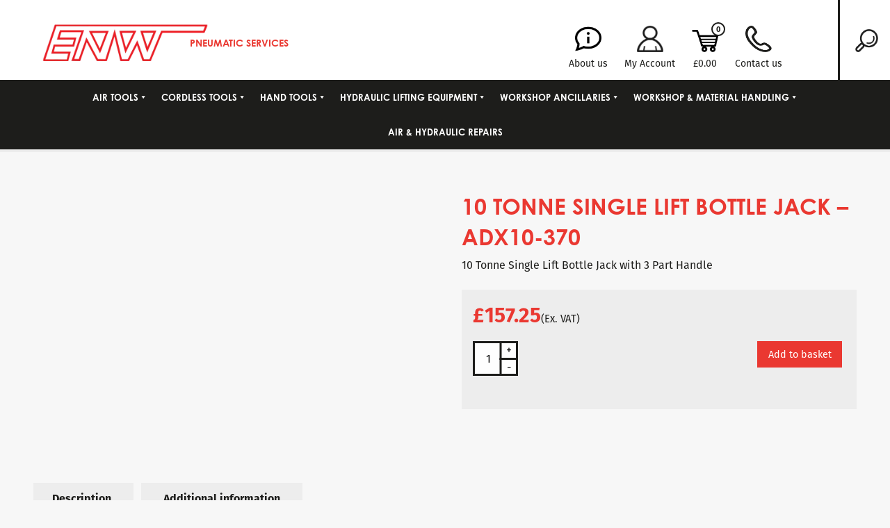

--- FILE ---
content_type: text/html; charset=UTF-8
request_url: https://www.enwservices.com/shop/hydraulic-lifting-equipment/bottle-jack-hydraulic-lifting-equipment/single-lift-bottle-jack-hydraulic-lifting-equipment/adx10-370/
body_size: 46034
content:
<!DOCTYPE html><html lang="en-GB"><head><script data-no-optimize="1">var litespeed_docref=sessionStorage.getItem("litespeed_docref");litespeed_docref&&(Object.defineProperty(document,"referrer",{get:function(){return litespeed_docref}}),sessionStorage.removeItem("litespeed_docref"));</script> <meta charset="UTF-8" /><meta name='viewport' content='width=device-width, initial-scale=1, maximum-scale=1, user-scalable=no' /><title>Hydraulic 10 Tonne High Bottle Jack - ENW Pneumatic Services</title><link rel="icon" href="https://www.enwservices.com/wp-content/themes/enw/images/favicon.png" /><link rel="apple-touch-icon" href="https://www.enwservices.com/wp-content/themes/enw/images/apple-icon.png" /><link rel="apple-touch-icon" sizes="72x72" href="https://www.enwservices.com/wp-content/themes/enw/images/apple-icon-72x72.png" /><link rel="apple-touch-icon" sizes="114x114" href="https://www.enwservices.com/wp-content/themes/enw/images/apple-icon-114x114.png" /><link data-asynced="1" as="style" onload="this.onload=null;this.rel='stylesheet'"  rel="preload" href="https://use.fontawesome.com/releases/v5.2.0/css/all.css" integrity="sha384-hWVjflwFxL6sNzntih27bfxkr27PmbbK/iSvJ+a4+0owXq79v+lsFkW54bOGbiDQ" crossorigin="anonymous"><link data-asynced="1" as="style" onload="this.onload=null;this.rel='stylesheet'"  rel="preload" href="https://use.typekit.net/lya0sry.css"> <script data-service="sharethis" data-category="marketing" type="text/plain" data-cmplz-src="//platform-api.sharethis.com/js/sharethis.js#property=5c0f92f21c98570011922710&product=inline-share-buttons"></script> <meta name='robots' content='index, follow, max-image-preview:large, max-snippet:-1, max-video-preview:-1' /><meta name="description" content="Hydraulic 10 Tonne High Bottle Jack. Jack can be used in horizontal position as long as the pump piston is placed under the the jack." /><link rel="canonical" href="https://www.enwservices.com/shop/hydraulic-lifting-equipment/bottle-jack-hydraulic-lifting-equipment/single-lift-bottle-jack-hydraulic-lifting-equipment/adx10-370/" /><meta property="og:locale" content="en_GB" /><meta property="og:type" content="article" /><meta property="og:title" content="Hydraulic 10 Tonne High Bottle Jack - ENW Pneumatic Services" /><meta property="og:description" content="Hydraulic 10 Tonne High Bottle Jack. Jack can be used in horizontal position as long as the pump piston is placed under the the jack." /><meta property="og:url" content="https://www.enwservices.com/shop/hydraulic-lifting-equipment/bottle-jack-hydraulic-lifting-equipment/single-lift-bottle-jack-hydraulic-lifting-equipment/adx10-370/" /><meta property="og:site_name" content="ENW Pneumatic Services" /><meta property="article:modified_time" content="2025-04-01T10:00:06+00:00" /><meta property="og:image" content="https://www.enwservices.com/wp-content/uploads/2020/04/ADX10-370.jpg" /><meta property="og:image:width" content="744" /><meta property="og:image:height" content="508" /><meta property="og:image:type" content="image/jpeg" /><meta name="twitter:card" content="summary_large_image" /><meta name="twitter:label1" content="Estimated reading time" /><meta name="twitter:data1" content="1 minute" /> <script type="application/ld+json" class="yoast-schema-graph">{"@context":"https://schema.org","@graph":[{"@type":"WebPage","@id":"https://www.enwservices.com/shop/hydraulic-lifting-equipment/bottle-jack-hydraulic-lifting-equipment/single-lift-bottle-jack-hydraulic-lifting-equipment/adx10-370/","url":"https://www.enwservices.com/shop/hydraulic-lifting-equipment/bottle-jack-hydraulic-lifting-equipment/single-lift-bottle-jack-hydraulic-lifting-equipment/adx10-370/","name":"Hydraulic 10 Tonne High Bottle Jack - ENW Pneumatic Services","isPartOf":{"@id":"https://www.enwservices.com/#website"},"primaryImageOfPage":{"@id":"https://www.enwservices.com/shop/hydraulic-lifting-equipment/bottle-jack-hydraulic-lifting-equipment/single-lift-bottle-jack-hydraulic-lifting-equipment/adx10-370/#primaryimage"},"image":{"@id":"https://www.enwservices.com/shop/hydraulic-lifting-equipment/bottle-jack-hydraulic-lifting-equipment/single-lift-bottle-jack-hydraulic-lifting-equipment/adx10-370/#primaryimage"},"thumbnailUrl":"https://www.enwservices.com/wp-content/uploads/2020/04/ADX10-370.jpg","datePublished":"2020-04-01T15:12:46+00:00","dateModified":"2025-04-01T10:00:06+00:00","description":"Hydraulic 10 Tonne High Bottle Jack. Jack can be used in horizontal position as long as the pump piston is placed under the the jack.","breadcrumb":{"@id":"https://www.enwservices.com/shop/hydraulic-lifting-equipment/bottle-jack-hydraulic-lifting-equipment/single-lift-bottle-jack-hydraulic-lifting-equipment/adx10-370/#breadcrumb"},"inLanguage":"en-GB","potentialAction":[{"@type":"ReadAction","target":["https://www.enwservices.com/shop/hydraulic-lifting-equipment/bottle-jack-hydraulic-lifting-equipment/single-lift-bottle-jack-hydraulic-lifting-equipment/adx10-370/"]}]},{"@type":"ImageObject","inLanguage":"en-GB","@id":"https://www.enwservices.com/shop/hydraulic-lifting-equipment/bottle-jack-hydraulic-lifting-equipment/single-lift-bottle-jack-hydraulic-lifting-equipment/adx10-370/#primaryimage","url":"https://www.enwservices.com/wp-content/uploads/2020/04/ADX10-370.jpg","contentUrl":"https://www.enwservices.com/wp-content/uploads/2020/04/ADX10-370.jpg","width":744,"height":508,"caption":"10 Tonne High Bottle Jack"},{"@type":"BreadcrumbList","@id":"https://www.enwservices.com/shop/hydraulic-lifting-equipment/bottle-jack-hydraulic-lifting-equipment/single-lift-bottle-jack-hydraulic-lifting-equipment/adx10-370/#breadcrumb","itemListElement":[{"@type":"ListItem","position":1,"name":"Home","item":"https://www.enwservices.com/"},{"@type":"ListItem","position":2,"name":"Shop","item":"https://www.enwservices.com/shop/"},{"@type":"ListItem","position":3,"name":"Bottle Jack &amp; Toe Jacks","item":"https://www.enwservices.com/product-category/bottle-jack-toe-jacks/"},{"@type":"ListItem","position":4,"name":"10 Tonne Single Lift Bottle Jack &#8211; ADX10-370"}]},{"@type":"WebSite","@id":"https://www.enwservices.com/#website","url":"https://www.enwservices.com/","name":"ENW Pneumatic Services","description":"","publisher":{"@id":"https://www.enwservices.com/#organization"},"potentialAction":[{"@type":"SearchAction","target":{"@type":"EntryPoint","urlTemplate":"https://www.enwservices.com/?s={search_term_string}"},"query-input":{"@type":"PropertyValueSpecification","valueRequired":true,"valueName":"search_term_string"}}],"inLanguage":"en-GB"},{"@type":"Organization","@id":"https://www.enwservices.com/#organization","name":"ENW Pneumatic Services","url":"https://www.enwservices.com/","logo":{"@type":"ImageObject","inLanguage":"en-GB","@id":"https://www.enwservices.com/#/schema/logo/image/","url":"https://www.enwservices.com/wp-content/uploads/2020/03/ENW-Logo.png","contentUrl":"https://www.enwservices.com/wp-content/uploads/2020/03/ENW-Logo.png","width":600,"height":198,"caption":"ENW Pneumatic Services"},"image":{"@id":"https://www.enwservices.com/#/schema/logo/image/"}}]}</script> <link rel="alternate" title="oEmbed (JSON)" type="application/json+oembed" href="https://www.enwservices.com/wp-json/oembed/1.0/embed?url=https%3A%2F%2Fwww.enwservices.com%2Fshop%2Fhydraulic-lifting-equipment%2Fbottle-jack-hydraulic-lifting-equipment%2Fsingle-lift-bottle-jack-hydraulic-lifting-equipment%2Fadx10-370%2F" /><link rel="alternate" title="oEmbed (XML)" type="text/xml+oembed" href="https://www.enwservices.com/wp-json/oembed/1.0/embed?url=https%3A%2F%2Fwww.enwservices.com%2Fshop%2Fhydraulic-lifting-equipment%2Fbottle-jack-hydraulic-lifting-equipment%2Fsingle-lift-bottle-jack-hydraulic-lifting-equipment%2Fadx10-370%2F&#038;format=xml" /><style id='wp-img-auto-sizes-contain-inline-css' type='text/css'>img:is([sizes=auto i],[sizes^="auto," i]){contain-intrinsic-size:3000px 1500px}
/*# sourceURL=wp-img-auto-sizes-contain-inline-css */</style><style id="litespeed-ccss">.fas{-moz-osx-font-smoothing:grayscale;-webkit-font-smoothing:antialiased;display:inline-block;font-style:normal;font-variant:normal;text-rendering:auto;line-height:1}.fa-times:before{content:""}.fas{font-family:"Font Awesome 5 Free"}.fas{font-weight:900}img:is([sizes=auto i],[sizes^="auto,"i]){contain-intrinsic-size:3000px 1500px}:root{--wp-block-synced-color:#7a00df;--wp-block-synced-color--rgb:122,0,223;--wp-bound-block-color:var(--wp-block-synced-color);--wp-editor-canvas-background:#ddd;--wp-admin-theme-color:#007cba;--wp-admin-theme-color--rgb:0,124,186;--wp-admin-theme-color-darker-10:#006ba1;--wp-admin-theme-color-darker-10--rgb:0,107,160.5;--wp-admin-theme-color-darker-20:#005a87;--wp-admin-theme-color-darker-20--rgb:0,90,135;--wp-admin-border-width-focus:2px}:root{--wp--preset--font-size--normal:16px;--wp--preset--font-size--huge:42px}.screen-reader-text{border:0;clip-path:inset(50%);height:1px;margin:-1px;overflow:hidden;padding:0;position:absolute;width:1px;word-wrap:normal!important}.screen-reader-text{clip:rect(1px,1px,1px,1px);word-wrap:normal!important;border:0;clip-path:inset(50%);height:1px;margin:-1px;overflow:hidden;overflow-wrap:normal!important;padding:0;position:absolute!important;width:1px}:root{--wp--preset--aspect-ratio--square:1;--wp--preset--aspect-ratio--4-3:4/3;--wp--preset--aspect-ratio--3-4:3/4;--wp--preset--aspect-ratio--3-2:3/2;--wp--preset--aspect-ratio--2-3:2/3;--wp--preset--aspect-ratio--16-9:16/9;--wp--preset--aspect-ratio--9-16:9/16;--wp--preset--color--black:#000000;--wp--preset--color--cyan-bluish-gray:#abb8c3;--wp--preset--color--white:#ffffff;--wp--preset--color--pale-pink:#f78da7;--wp--preset--color--vivid-red:#cf2e2e;--wp--preset--color--luminous-vivid-orange:#ff6900;--wp--preset--color--luminous-vivid-amber:#fcb900;--wp--preset--color--light-green-cyan:#7bdcb5;--wp--preset--color--vivid-green-cyan:#00d084;--wp--preset--color--pale-cyan-blue:#8ed1fc;--wp--preset--color--vivid-cyan-blue:#0693e3;--wp--preset--color--vivid-purple:#9b51e0;--wp--preset--gradient--vivid-cyan-blue-to-vivid-purple:linear-gradient(135deg,rgb(6,147,227) 0%,rgb(155,81,224) 100%);--wp--preset--gradient--light-green-cyan-to-vivid-green-cyan:linear-gradient(135deg,rgb(122,220,180) 0%,rgb(0,208,130) 100%);--wp--preset--gradient--luminous-vivid-amber-to-luminous-vivid-orange:linear-gradient(135deg,rgb(252,185,0) 0%,rgb(255,105,0) 100%);--wp--preset--gradient--luminous-vivid-orange-to-vivid-red:linear-gradient(135deg,rgb(255,105,0) 0%,rgb(207,46,46) 100%);--wp--preset--gradient--very-light-gray-to-cyan-bluish-gray:linear-gradient(135deg,rgb(238,238,238) 0%,rgb(169,184,195) 100%);--wp--preset--gradient--cool-to-warm-spectrum:linear-gradient(135deg,rgb(74,234,220) 0%,rgb(151,120,209) 20%,rgb(207,42,186) 40%,rgb(238,44,130) 60%,rgb(251,105,98) 80%,rgb(254,248,76) 100%);--wp--preset--gradient--blush-light-purple:linear-gradient(135deg,rgb(255,206,236) 0%,rgb(152,150,240) 100%);--wp--preset--gradient--blush-bordeaux:linear-gradient(135deg,rgb(254,205,165) 0%,rgb(254,45,45) 50%,rgb(107,0,62) 100%);--wp--preset--gradient--luminous-dusk:linear-gradient(135deg,rgb(255,203,112) 0%,rgb(199,81,192) 50%,rgb(65,88,208) 100%);--wp--preset--gradient--pale-ocean:linear-gradient(135deg,rgb(255,245,203) 0%,rgb(182,227,212) 50%,rgb(51,167,181) 100%);--wp--preset--gradient--electric-grass:linear-gradient(135deg,rgb(202,248,128) 0%,rgb(113,206,126) 100%);--wp--preset--gradient--midnight:linear-gradient(135deg,rgb(2,3,129) 0%,rgb(40,116,252) 100%);--wp--preset--font-size--small:13px;--wp--preset--font-size--medium:20px;--wp--preset--font-size--large:36px;--wp--preset--font-size--x-large:42px;--wp--preset--spacing--20:0.44rem;--wp--preset--spacing--30:0.67rem;--wp--preset--spacing--40:1rem;--wp--preset--spacing--50:1.5rem;--wp--preset--spacing--60:2.25rem;--wp--preset--spacing--70:3.38rem;--wp--preset--spacing--80:5.06rem;--wp--preset--shadow--natural:6px 6px 9px rgba(0, 0, 0, 0.2);--wp--preset--shadow--deep:12px 12px 50px rgba(0, 0, 0, 0.4);--wp--preset--shadow--sharp:6px 6px 0px rgba(0, 0, 0, 0.2);--wp--preset--shadow--outlined:6px 6px 0px -3px rgb(255, 255, 255), 6px 6px rgb(0, 0, 0);--wp--preset--shadow--crisp:6px 6px 0px rgb(0, 0, 0)}button.pswp__button{box-shadow:none!important;background-image:url(/wp-content/plugins/woocommerce/assets/css/photoswipe/default-skin/default-skin.png)!important}button.pswp__button,button.pswp__button--arrow--left::before,button.pswp__button--arrow--right::before{background-color:transparent!important}button.pswp__button--arrow--left,button.pswp__button--arrow--right{background-image:none!important}.pswp{display:none;position:absolute;width:100%;height:100%;left:0;top:0;overflow:hidden;-ms-touch-action:none;touch-action:none;z-index:1500;-webkit-text-size-adjust:100%;-webkit-backface-visibility:hidden;outline:0}.pswp *{-webkit-box-sizing:border-box;box-sizing:border-box}.pswp__bg{position:absolute;left:0;top:0;width:100%;height:100%;background:#000;opacity:0;-webkit-transform:translateZ(0);transform:translateZ(0);-webkit-backface-visibility:hidden;will-change:opacity}.pswp__scroll-wrap{position:absolute;left:0;top:0;width:100%;height:100%;overflow:hidden}.pswp__container{-ms-touch-action:none;touch-action:none;position:absolute;left:0;right:0;top:0;bottom:0}.pswp__container{-webkit-touch-callout:none}.pswp__bg{will-change:opacity}.pswp__container{-webkit-backface-visibility:hidden}.pswp__item{position:absolute;left:0;right:0;top:0;bottom:0;overflow:hidden}.pswp__button{width:44px;height:44px;position:relative;background:0 0;overflow:visible;-webkit-appearance:none;display:block;border:0;padding:0;margin:0;float:left;opacity:.75;-webkit-box-shadow:none;box-shadow:none}.pswp__button::-moz-focus-inner{padding:0;border:0}.pswp__button,.pswp__button--arrow--left:before,.pswp__button--arrow--right:before{background:url(/wp-content/plugins/woocommerce/assets/css/photoswipe/default-skin/default-skin.png)0 0 no-repeat;background-size:264px 88px;width:44px;height:44px}.pswp__button--close{background-position:0-44px}.pswp__button--share{background-position:-44px -44px}.pswp__button--fs{display:none}.pswp__button--zoom{display:none;background-position:-88px 0}.pswp__button--arrow--left,.pswp__button--arrow--right{background:0 0;top:50%;margin-top:-50px;width:70px;height:100px;position:absolute}.pswp__button--arrow--left{left:0}.pswp__button--arrow--right{right:0}.pswp__button--arrow--left:before,.pswp__button--arrow--right:before{content:"";top:35px;background-color:rgb(0 0 0/.3);height:30px;width:32px;position:absolute}.pswp__button--arrow--left:before{left:6px;background-position:-138px -44px}.pswp__button--arrow--right:before{right:6px;background-position:-94px -44px}.pswp__share-modal{display:block;background:rgb(0 0 0/.5);width:100%;height:100%;top:0;left:0;padding:10px;position:absolute;z-index:1600;opacity:0;-webkit-backface-visibility:hidden;will-change:opacity}.pswp__share-modal--hidden{display:none}.pswp__share-tooltip{z-index:1620;position:absolute;background:#fff;top:56px;border-radius:2px;display:block;width:auto;right:44px;-webkit-box-shadow:0 2px 5px rgb(0 0 0/.25);box-shadow:0 2px 5px rgb(0 0 0/.25);-webkit-transform:translateY(6px);-ms-transform:translateY(6px);transform:translateY(6px);-webkit-backface-visibility:hidden;will-change:transform}.pswp__counter{position:relative;left:0;top:0;height:44px;font-size:13px;line-height:44px;color:#fff;opacity:.75;padding:0 10px;margin-inline-end:auto}.pswp__caption{position:absolute;left:0;bottom:0;width:100%;min-height:44px}.pswp__caption__center{text-align:left;max-width:420px;margin:0 auto;font-size:13px;padding:10px;line-height:20px;color:#ccc}.pswp__preloader{width:44px;height:44px;position:absolute;top:0;left:50%;margin-left:-22px;opacity:0;will-change:opacity;direction:ltr}.pswp__preloader__icn{width:20px;height:20px;margin:12px}@media screen and (max-width:1024px){.pswp__preloader{position:relative;left:auto;top:auto;margin:0;float:right}}.pswp__ui{-webkit-font-smoothing:auto;visibility:visible;opacity:1;z-index:1550}.pswp__top-bar{position:absolute;left:0;top:0;height:44px;width:100%;display:flex;justify-content:flex-end}.pswp__caption,.pswp__top-bar{-webkit-backface-visibility:hidden;will-change:opacity}.pswp__caption,.pswp__top-bar{background-color:rgb(0 0 0/.5)}.pswp__ui--hidden .pswp__button--arrow--left,.pswp__ui--hidden .pswp__button--arrow--right,.pswp__ui--hidden .pswp__caption,.pswp__ui--hidden .pswp__top-bar{opacity:.001}:root{--woocommerce:#720eec;--wc-green:#7ad03a;--wc-red:#a00;--wc-orange:#ffba00;--wc-blue:#2ea2cc;--wc-primary:#720eec;--wc-primary-text:#fcfbfe;--wc-secondary:#e9e6ed;--wc-secondary-text:#515151;--wc-highlight:#958e09;--wc-highligh-text:white;--wc-content-bg:#fff;--wc-subtext:#767676;--wc-form-border-color:rgba(32, 7, 7, 0.8);--wc-form-border-radius:4px;--wc-form-border-width:1px}.woocommerce img,.woocommerce-page img{height:auto;max-width:100%}.woocommerce div.product div.images,.woocommerce-page div.product div.images{float:left;width:48%}.woocommerce div.product div.summary,.woocommerce-page div.product div.summary{float:right;width:48%;clear:none}.woocommerce div.product .woocommerce-tabs,.woocommerce-page div.product .woocommerce-tabs{clear:both}.woocommerce div.product .woocommerce-tabs ul.tabs::after,.woocommerce div.product .woocommerce-tabs ul.tabs::before,.woocommerce-page div.product .woocommerce-tabs ul.tabs::after,.woocommerce-page div.product .woocommerce-tabs ul.tabs::before{content:" ";display:table}.woocommerce div.product .woocommerce-tabs ul.tabs::after,.woocommerce-page div.product .woocommerce-tabs ul.tabs::after{clear:both}.woocommerce div.product .woocommerce-tabs ul.tabs li,.woocommerce-page div.product .woocommerce-tabs ul.tabs li{display:inline-block}@media only screen and (max-width:768px){:root{--woocommerce:#720eec;--wc-green:#7ad03a;--wc-red:#a00;--wc-orange:#ffba00;--wc-blue:#2ea2cc;--wc-primary:#720eec;--wc-primary-text:#fcfbfe;--wc-secondary:#e9e6ed;--wc-secondary-text:#515151;--wc-highlight:#958e09;--wc-highligh-text:white;--wc-content-bg:#fff;--wc-subtext:#767676;--wc-form-border-color:rgba(32, 7, 7, 0.8);--wc-form-border-radius:4px;--wc-form-border-width:1px}.woocommerce div.product div.images,.woocommerce div.product div.summary,.woocommerce-page div.product div.images,.woocommerce-page div.product div.summary{float:none;width:100%}}:root{--woocommerce:#720eec;--wc-green:#7ad03a;--wc-red:#a00;--wc-orange:#ffba00;--wc-blue:#2ea2cc;--wc-primary:#720eec;--wc-primary-text:#fcfbfe;--wc-secondary:#e9e6ed;--wc-secondary-text:#515151;--wc-highlight:#958e09;--wc-highligh-text:white;--wc-content-bg:#fff;--wc-subtext:#767676;--wc-form-border-color:rgba(32, 7, 7, 0.8);--wc-form-border-radius:4px;--wc-form-border-width:1px}.screen-reader-text{clip:rect(1px,1px,1px,1px);height:1px;overflow:hidden;position:absolute!important;width:1px;word-wrap:normal!important}.woocommerce .woocommerce-breadcrumb{margin:0 0 1em;padding:0}.woocommerce .woocommerce-breadcrumb::after,.woocommerce .woocommerce-breadcrumb::before{content:" ";display:table}.woocommerce .woocommerce-breadcrumb::after{clear:both}.woocommerce .quantity .qty{width:3.631em;text-align:center}.woocommerce div.product{margin-bottom:0;position:relative}.woocommerce div.product .product_title{clear:none;margin-top:0;padding:0}.woocommerce div.product div.images{margin-bottom:2em}.woocommerce div.product div.images img{display:block;width:100%;height:auto;box-shadow:none}.woocommerce div.product div.images.woocommerce-product-gallery{position:relative}.woocommerce div.product div.images .woocommerce-product-gallery__wrapper{margin:0;padding:0}.woocommerce div.product div.images .woocommerce-product-gallery__image a{display:block;outline-offset:-2px}.woocommerce div.product div.summary{margin-bottom:2em}.woocommerce div.product .woocommerce-tabs ul.tabs{list-style:none;padding:0 0 0 1em;margin:0 0 1.618em;overflow:hidden;position:relative}.woocommerce div.product .woocommerce-tabs ul.tabs li{border:1px solid #cfc8d8;background-color:#e9e6ed;color:#515151;display:inline-block;position:relative;z-index:0;border-radius:4px 4px 0 0;margin:0-5px;padding:0 1em}.woocommerce div.product .woocommerce-tabs ul.tabs li a{display:inline-block;padding:.5em 0;font-weight:700;color:#515151;text-decoration:none}.woocommerce div.product .woocommerce-tabs ul.tabs li::after,.woocommerce div.product .woocommerce-tabs ul.tabs li::before{border:1px solid #cfc8d8;position:absolute;bottom:-1px;width:5px;height:5px;content:" ";box-sizing:border-box}.woocommerce div.product .woocommerce-tabs ul.tabs li::before{left:-5px;border-bottom-right-radius:4px;border-width:0 1px 1px 0;box-shadow:2px 2px 0#e9e6ed}.woocommerce div.product .woocommerce-tabs ul.tabs li::after{right:-5px;border-bottom-left-radius:4px;border-width:0 0 1px 1px;box-shadow:-2px 2px 0#e9e6ed}.woocommerce div.product .woocommerce-tabs ul.tabs::before{position:absolute;content:" ";width:100%;bottom:0;left:0;border-bottom:1px solid #cfc8d8;z-index:1}.woocommerce div.product .woocommerce-tabs .panel{margin:0 0 2em;padding:0}.woocommerce div.product form.cart{margin-bottom:2em}.woocommerce div.product form.cart::after,.woocommerce div.product form.cart::before{content:" ";display:table}.woocommerce div.product form.cart::after{clear:both}.woocommerce div.product form.cart div.quantity{float:left;margin:0 4px 0 0}.woocommerce div.product form.cart .button{vertical-align:middle;float:left}.woocommerce .cart .button{float:none}.woocommerce:where(body:not(.woocommerce-block-theme-has-button-styles)) button.button{font-size:100%;margin:0;line-height:1;position:relative;text-decoration:none;overflow:visible;padding:.618em 1em;font-weight:700;border-radius:3px;left:auto;color:#515151;background-color:#e9e6ed;border:0;display:inline-block;background-image:none;box-shadow:none;text-shadow:none}.woocommerce:where(body:not(.woocommerce-block-theme-has-button-styles)) button.button.alt{background-color:#7f54b3;color:#fff;-webkit-font-smoothing:antialiased}.woocommerce:where(body:not(.woocommerce-uses-block-theme)) .woocommerce-breadcrumb{font-size:.92em;color:#767676}.woocommerce:where(body:not(.woocommerce-uses-block-theme)) .woocommerce-breadcrumb a{color:#767676}.woocommerce:where(body:not(.woocommerce-uses-block-theme)) div.product p.price{color:#958e09;font-size:1.25em}#mega-menu-wrap-primary #mega-menu-primary ul,#mega-menu-wrap-primary #mega-menu-primary li,#mega-menu-wrap-primary #mega-menu-primary a{color:#666;font-family:inherit;font-size:14px;background:none;border:0;border-radius:0;margin:0;opacity:1;padding:0;position:relative;right:auto;top:auto;bottom:auto;left:auto;text-align:left;text-transform:none;vertical-align:baseline;box-shadow:none;list-style-type:none;line-height:1.7;box-sizing:border-box;float:none;overflow:visible;display:block;min-height:0;text-decoration:none;width:auto;clip:auto;height:auto;outline:none;visibility:inherit}#mega-menu-wrap-primary #mega-menu-primary ul:before,#mega-menu-wrap-primary #mega-menu-primary li:before,#mega-menu-wrap-primary #mega-menu-primary a:before,#mega-menu-wrap-primary #mega-menu-primary ul:after,#mega-menu-wrap-primary #mega-menu-primary li:after,#mega-menu-wrap-primary #mega-menu-primary a:after{display:none}#mega-menu-wrap-primary,#mega-menu-wrap-primary #mega-menu-primary,#mega-menu-wrap-primary #mega-menu-primary ul.mega-sub-menu,#mega-menu-wrap-primary #mega-menu-primary li.mega-menu-item,#mega-menu-wrap-primary #mega-menu-primary a.mega-menu-link{border-radius:0;box-shadow:none;background:none;border:0;bottom:auto;box-sizing:border-box;clip:auto;color:#666;display:block;float:none;font-family:inherit;font-size:14px;height:auto;left:auto;line-height:1.7;list-style-type:none;margin:0;min-height:auto;max-height:none;min-width:auto;max-width:none;opacity:1;outline:none;overflow:visible;padding:0;position:relative;right:auto;text-align:left;text-decoration:none;text-indent:0;text-transform:none;transform:none;top:auto;vertical-align:baseline;visibility:inherit;width:auto;word-wrap:break-word;white-space:normal}#mega-menu-wrap-primary:before,#mega-menu-wrap-primary #mega-menu-primary:before,#mega-menu-wrap-primary #mega-menu-primary ul.mega-sub-menu:before,#mega-menu-wrap-primary #mega-menu-primary li.mega-menu-item:before,#mega-menu-wrap-primary #mega-menu-primary a.mega-menu-link:before,#mega-menu-wrap-primary:after,#mega-menu-wrap-primary #mega-menu-primary:after,#mega-menu-wrap-primary #mega-menu-primary ul.mega-sub-menu:after,#mega-menu-wrap-primary #mega-menu-primary li.mega-menu-item:after,#mega-menu-wrap-primary #mega-menu-primary a.mega-menu-link:after{display:none}#mega-menu-wrap-primary{border-radius:0}@media only screen and (min-width:641px){#mega-menu-wrap-primary{background:#fff0}}#mega-menu-wrap-primary #mega-menu-primary{visibility:visible;text-align:center;padding:0 0 0 0}#mega-menu-wrap-primary #mega-menu-primary a.mega-menu-link{display:inline}#mega-menu-wrap-primary #mega-menu-primary li.mega-menu-item>ul.mega-sub-menu{display:block;visibility:hidden;opacity:1}@media only screen and (max-width:640px){#mega-menu-wrap-primary #mega-menu-primary li.mega-menu-item>ul.mega-sub-menu{display:none;visibility:visible;opacity:1}}@media only screen and (min-width:641px){#mega-menu-wrap-primary #mega-menu-primary[data-effect="fade_up"] li.mega-menu-item.mega-menu-flyout ul.mega-sub-menu{opacity:0;transform:translate(0,10px)}}#mega-menu-wrap-primary #mega-menu-primary li.mega-menu-item a.mega-menu-link:before{display:inline-block;font:inherit;font-family:dashicons;position:static;margin:0 6px 0 0;vertical-align:top;-webkit-font-smoothing:antialiased;-moz-osx-font-smoothing:grayscale;color:inherit;background:#fff0;height:auto;width:auto;top:auto}#mega-menu-wrap-primary #mega-menu-primary>li.mega-menu-item{margin:0 0 0 0;display:inline-block;height:auto;vertical-align:middle}#mega-menu-wrap-primary #mega-menu-primary>li.mega-menu-item>a.mega-menu-link{line-height:50px;height:50px;padding:0 10px 0 10px;vertical-align:baseline;width:auto;display:block;color:#fff;text-transform:uppercase;text-decoration:none;text-align:center;text-decoration:none;background:#fff0;border:0;border-radius:0;font-family:inherit;font-size:13px;font-weight:700;outline:none}@media only screen and (max-width:640px){#mega-menu-wrap-primary #mega-menu-primary>li.mega-menu-item{display:list-item;margin:0;clear:both;border:0}#mega-menu-wrap-primary #mega-menu-primary>li.mega-menu-item>a.mega-menu-link{border-radius:0;border:0;margin:0;line-height:40px;height:40px;padding:0 10px;background:#fff0;text-align:left;color:#fff;font-size:14px}}#mega-menu-wrap-primary #mega-menu-primary>li.mega-menu-flyout ul.mega-sub-menu{z-index:999;position:absolute;width:200px;max-width:none;padding:0 0 0 0;border:0;background:#ddd;border-radius:0}@media only screen and (max-width:640px){#mega-menu-wrap-primary #mega-menu-primary>li.mega-menu-flyout ul.mega-sub-menu{float:left;position:static;width:100%;padding:0;border:0;border-radius:0}}@media only screen and (max-width:640px){#mega-menu-wrap-primary #mega-menu-primary>li.mega-menu-flyout ul.mega-sub-menu li.mega-menu-item{clear:both}}#mega-menu-wrap-primary #mega-menu-primary>li.mega-menu-flyout ul.mega-sub-menu li.mega-menu-item a.mega-menu-link{display:block;background:#ddd;color:#222;font-family:inherit;font-size:14px;font-weight:700;padding:10px 10px 10px 10px;line-height:1.4em;text-decoration:none;text-transform:none;vertical-align:baseline}#mega-menu-wrap-primary #mega-menu-primary>li.mega-menu-flyout ul.mega-sub-menu li.mega-menu-item:first-child>a.mega-menu-link{border-top-left-radius:0;border-top-right-radius:0}@media only screen and (max-width:640px){#mega-menu-wrap-primary #mega-menu-primary>li.mega-menu-flyout ul.mega-sub-menu li.mega-menu-item:first-child>a.mega-menu-link{border-top-left-radius:0;border-top-right-radius:0}}#mega-menu-wrap-primary #mega-menu-primary>li.mega-menu-flyout ul.mega-sub-menu li.mega-menu-item:last-child>a.mega-menu-link{border-bottom-right-radius:0;border-bottom-left-radius:0}@media only screen and (max-width:640px){#mega-menu-wrap-primary #mega-menu-primary>li.mega-menu-flyout ul.mega-sub-menu li.mega-menu-item:last-child>a.mega-menu-link{border-bottom-right-radius:0;border-bottom-left-radius:0}}#mega-menu-wrap-primary #mega-menu-primary>li.mega-menu-flyout ul.mega-sub-menu li.mega-menu-item ul.mega-sub-menu{position:absolute;left:100%;top:0}@media only screen and (max-width:640px){#mega-menu-wrap-primary #mega-menu-primary>li.mega-menu-flyout ul.mega-sub-menu li.mega-menu-item ul.mega-sub-menu{position:static;left:0;width:100%}#mega-menu-wrap-primary #mega-menu-primary>li.mega-menu-flyout ul.mega-sub-menu li.mega-menu-item ul.mega-sub-menu a.mega-menu-link{padding-left:20px}}#mega-menu-wrap-primary #mega-menu-primary li.mega-menu-item-has-children>a.mega-menu-link>span.mega-indicator:after{content:"";font-family:dashicons;font-weight:400;display:inline-block;margin:0 0 0 6px;vertical-align:top;-webkit-font-smoothing:antialiased;-moz-osx-font-smoothing:grayscale;transform:rotate(0);color:inherit;position:relative;background:#fff0;height:auto;width:auto;right:auto;line-height:inherit}#mega-menu-wrap-primary #mega-menu-primary li.mega-menu-item-has-children>a.mega-menu-link>span.mega-indicator{display:inline;height:auto;width:auto;background:#fff0;position:relative;left:auto;min-width:auto;line-height:inherit;color:inherit;font-size:inherit;padding:0}#mega-menu-wrap-primary #mega-menu-primary li.mega-menu-item-has-children li.mega-menu-item-has-children>a.mega-menu-link>span.mega-indicator{float:right}@media only screen and (max-width:640px){#mega-menu-wrap-primary #mega-menu-primary li.mega-menu-item-has-children>a.mega-menu-link>span.mega-indicator{float:right}}@media only screen and (min-width:641px){#mega-menu-wrap-primary #mega-menu-primary li.mega-menu-flyout li.mega-menu-item a.mega-menu-link>span.mega-indicator:after{content:""}}@media only screen and (max-width:640px){#mega-menu-wrap-primary:after{content:"";display:table;clear:both}}#mega-menu-wrap-primary .mega-menu-toggle{display:none;z-index:1;background:#222;border-radius:2px 2px 2px 2px;line-height:40px;height:40px;text-align:left;outline:none;white-space:nowrap}@media only screen and (max-width:640px){#mega-menu-wrap-primary .mega-menu-toggle{display:none}}#mega-menu-wrap-primary .mega-menu-toggle .mega-toggle-blocks-left,#mega-menu-wrap-primary .mega-menu-toggle .mega-toggle-blocks-center,#mega-menu-wrap-primary .mega-menu-toggle .mega-toggle-blocks-right{display:-webkit-box;display:-ms-flexbox;display:-webkit-flex;display:flex;-ms-flex-preferred-size:33.33%;-webkit-flex-basis:33.33%;flex-basis:33.33%}#mega-menu-wrap-primary .mega-menu-toggle .mega-toggle-blocks-left{-webkit-box-flex:1;-ms-flex:1;-webkit-flex:1;flex:1;-webkit-box-pack:start;-ms-flex-pack:start;-webkit-justify-content:flex-start;justify-content:flex-start}#mega-menu-wrap-primary .mega-menu-toggle .mega-toggle-blocks-center{-webkit-box-pack:center;-ms-flex-pack:center;-webkit-justify-content:center;justify-content:center}#mega-menu-wrap-primary .mega-menu-toggle .mega-toggle-blocks-right{-webkit-box-flex:1;-ms-flex:1;-webkit-flex:1;flex:1;-webkit-box-pack:end;-ms-flex-pack:end;-webkit-justify-content:flex-end;justify-content:flex-end}#mega-menu-wrap-primary .mega-menu-toggle .mega-toggle-blocks-right .mega-toggle-block{margin-right:6px}#mega-menu-wrap-primary .mega-menu-toggle .mega-toggle-blocks-right .mega-toggle-block:only-child{margin-left:6px}#mega-menu-wrap-primary .mega-menu-toggle .mega-toggle-block{display:-webkit-box;display:-ms-flexbox;display:-webkit-flex;display:flex;height:100%;outline:0;-webkit-align-self:center;-ms-flex-item-align:center;align-self:center;-ms-flex-negative:0;-webkit-flex-shrink:0;flex-shrink:0}@media only screen and (max-width:640px){#mega-menu-wrap-primary .mega-menu-toggle+#mega-menu-primary{background:#222;padding:0 0 0 0;display:block}}#mega-menu-wrap-primary .mega-menu-toggle .mega-toggle-block-1:after{content:"";font-family:"dashicons";font-size:24px;color:#ddd;margin:0 0 0 5px}#mega-menu-wrap-primary .mega-menu-toggle .mega-toggle-block-1 .mega-toggle-label{color:#ddd;font-size:14px}#mega-menu-wrap-primary .mega-menu-toggle .mega-toggle-block-1 .mega-toggle-label .mega-toggle-label-open{display:none}#mega-menu-wrap-primary .mega-menu-toggle .mega-toggle-block-1 .mega-toggle-label .mega-toggle-label-closed{display:inline}#mega-menu-wrap-primary{clear:both}#mega-menu-wrap-mobile #mega-menu-mobile ul,#mega-menu-wrap-mobile #mega-menu-mobile li,#mega-menu-wrap-mobile #mega-menu-mobile a{color:#666;font-family:inherit;font-size:14px;background:none;border:0;border-radius:0;margin:0;opacity:1;padding:0;position:relative;right:auto;top:auto;bottom:auto;left:auto;text-align:left;text-transform:none;vertical-align:baseline;box-shadow:none;list-style-type:none;line-height:1.7;box-sizing:border-box;float:none;overflow:visible;display:block;min-height:0;text-decoration:none;width:auto;clip:auto;height:auto;outline:none;visibility:inherit}#mega-menu-wrap-mobile #mega-menu-mobile ul:before,#mega-menu-wrap-mobile #mega-menu-mobile li:before,#mega-menu-wrap-mobile #mega-menu-mobile a:before,#mega-menu-wrap-mobile #mega-menu-mobile ul:after,#mega-menu-wrap-mobile #mega-menu-mobile li:after,#mega-menu-wrap-mobile #mega-menu-mobile a:after{display:none}#mega-menu-wrap-mobile,#mega-menu-wrap-mobile #mega-menu-mobile,#mega-menu-wrap-mobile #mega-menu-mobile ul.mega-sub-menu,#mega-menu-wrap-mobile #mega-menu-mobile li.mega-menu-item,#mega-menu-wrap-mobile #mega-menu-mobile a.mega-menu-link{border-radius:0;box-shadow:none;background:none;border:0;bottom:auto;box-sizing:border-box;clip:auto;color:#666;display:block;float:none;font-family:inherit;font-size:14px;height:auto;left:auto;line-height:1.7;list-style-type:none;margin:0;min-height:auto;max-height:none;min-width:auto;max-width:none;opacity:1;outline:none;overflow:visible;padding:0;position:relative;right:auto;text-align:left;text-decoration:none;text-indent:0;text-transform:none;transform:none;top:auto;vertical-align:baseline;visibility:inherit;width:auto;word-wrap:break-word;white-space:normal}#mega-menu-wrap-mobile:before,#mega-menu-wrap-mobile #mega-menu-mobile:before,#mega-menu-wrap-mobile #mega-menu-mobile ul.mega-sub-menu:before,#mega-menu-wrap-mobile #mega-menu-mobile li.mega-menu-item:before,#mega-menu-wrap-mobile #mega-menu-mobile a.mega-menu-link:before,#mega-menu-wrap-mobile:after,#mega-menu-wrap-mobile #mega-menu-mobile:after,#mega-menu-wrap-mobile #mega-menu-mobile ul.mega-sub-menu:after,#mega-menu-wrap-mobile #mega-menu-mobile li.mega-menu-item:after,#mega-menu-wrap-mobile #mega-menu-mobile a.mega-menu-link:after{display:none}#mega-menu-wrap-mobile{border-radius:0}@media only screen and (min-width:641px){#mega-menu-wrap-mobile{background:#fff0}}#mega-menu-wrap-mobile #mega-menu-mobile{visibility:visible;text-align:center;padding:0 0 0 0}#mega-menu-wrap-mobile #mega-menu-mobile a.mega-menu-link{display:inline}#mega-menu-wrap-mobile #mega-menu-mobile li.mega-menu-item>ul.mega-sub-menu{display:block;visibility:hidden;opacity:1}@media only screen and (max-width:640px){#mega-menu-wrap-mobile #mega-menu-mobile li.mega-menu-item>ul.mega-sub-menu{display:none;visibility:visible;opacity:1}}@media only screen and (min-width:641px){#mega-menu-wrap-mobile #mega-menu-mobile[data-effect="fade_up"] li.mega-menu-item.mega-menu-flyout ul.mega-sub-menu{opacity:0;transform:translate(0,10px)}}#mega-menu-wrap-mobile #mega-menu-mobile li.mega-menu-item a.mega-menu-link:before{display:inline-block;font:inherit;font-family:dashicons;position:static;margin:0 6px 0 0;vertical-align:top;-webkit-font-smoothing:antialiased;-moz-osx-font-smoothing:grayscale;color:inherit;background:#fff0;height:auto;width:auto;top:auto}#mega-menu-wrap-mobile #mega-menu-mobile>li.mega-menu-item{margin:0 0 0 0;display:inline-block;height:auto;vertical-align:middle}#mega-menu-wrap-mobile #mega-menu-mobile>li.mega-menu-item>a.mega-menu-link{line-height:50px;height:50px;padding:0 10px 0 10px;vertical-align:baseline;width:auto;display:block;color:#fff;text-transform:uppercase;text-decoration:none;text-align:center;text-decoration:none;background:#fff0;border:0;border-radius:0;font-family:inherit;font-size:13px;font-weight:700;outline:none}@media only screen and (max-width:640px){#mega-menu-wrap-mobile #mega-menu-mobile>li.mega-menu-item{display:list-item;margin:0;clear:both;border:0}#mega-menu-wrap-mobile #mega-menu-mobile>li.mega-menu-item>a.mega-menu-link{border-radius:0;border:0;margin:0;line-height:40px;height:40px;padding:0 10px;background:#fff0;text-align:left;color:#fff;font-size:14px}}#mega-menu-wrap-mobile #mega-menu-mobile>li.mega-menu-flyout ul.mega-sub-menu{z-index:999;position:absolute;width:200px;max-width:none;padding:0 0 0 0;border:0;background:#ddd;border-radius:0}@media only screen and (max-width:640px){#mega-menu-wrap-mobile #mega-menu-mobile>li.mega-menu-flyout ul.mega-sub-menu{float:left;position:static;width:100%;padding:0;border:0;border-radius:0}}@media only screen and (max-width:640px){#mega-menu-wrap-mobile #mega-menu-mobile>li.mega-menu-flyout ul.mega-sub-menu li.mega-menu-item{clear:both}}#mega-menu-wrap-mobile #mega-menu-mobile>li.mega-menu-flyout ul.mega-sub-menu li.mega-menu-item a.mega-menu-link{display:block;background:#ddd;color:#222;font-family:inherit;font-size:14px;font-weight:700;padding:10px 10px 10px 10px;line-height:1.4em;text-decoration:none;text-transform:none;vertical-align:baseline}#mega-menu-wrap-mobile #mega-menu-mobile>li.mega-menu-flyout ul.mega-sub-menu li.mega-menu-item:first-child>a.mega-menu-link{border-top-left-radius:0;border-top-right-radius:0}@media only screen and (max-width:640px){#mega-menu-wrap-mobile #mega-menu-mobile>li.mega-menu-flyout ul.mega-sub-menu li.mega-menu-item:first-child>a.mega-menu-link{border-top-left-radius:0;border-top-right-radius:0}}#mega-menu-wrap-mobile #mega-menu-mobile>li.mega-menu-flyout ul.mega-sub-menu li.mega-menu-item:last-child>a.mega-menu-link{border-bottom-right-radius:0;border-bottom-left-radius:0}@media only screen and (max-width:640px){#mega-menu-wrap-mobile #mega-menu-mobile>li.mega-menu-flyout ul.mega-sub-menu li.mega-menu-item:last-child>a.mega-menu-link{border-bottom-right-radius:0;border-bottom-left-radius:0}}#mega-menu-wrap-mobile #mega-menu-mobile>li.mega-menu-flyout ul.mega-sub-menu li.mega-menu-item ul.mega-sub-menu{position:absolute;left:100%;top:0}@media only screen and (max-width:640px){#mega-menu-wrap-mobile #mega-menu-mobile>li.mega-menu-flyout ul.mega-sub-menu li.mega-menu-item ul.mega-sub-menu{position:static;left:0;width:100%}#mega-menu-wrap-mobile #mega-menu-mobile>li.mega-menu-flyout ul.mega-sub-menu li.mega-menu-item ul.mega-sub-menu a.mega-menu-link{padding-left:20px}}#mega-menu-wrap-mobile #mega-menu-mobile li.mega-menu-item-has-children>a.mega-menu-link>span.mega-indicator:after{content:"";font-family:dashicons;font-weight:400;display:inline-block;margin:0 0 0 6px;vertical-align:top;-webkit-font-smoothing:antialiased;-moz-osx-font-smoothing:grayscale;transform:rotate(0);color:inherit;position:relative;background:#fff0;height:auto;width:auto;right:auto;line-height:inherit}#mega-menu-wrap-mobile #mega-menu-mobile li.mega-menu-item-has-children>a.mega-menu-link>span.mega-indicator{display:inline;height:auto;width:auto;background:#fff0;position:relative;left:auto;min-width:auto;line-height:inherit;color:inherit;font-size:inherit;padding:0}#mega-menu-wrap-mobile #mega-menu-mobile li.mega-menu-item-has-children li.mega-menu-item-has-children>a.mega-menu-link>span.mega-indicator{float:right}@media only screen and (max-width:640px){#mega-menu-wrap-mobile #mega-menu-mobile li.mega-menu-item-has-children>a.mega-menu-link>span.mega-indicator{float:right}}@media only screen and (min-width:641px){#mega-menu-wrap-mobile #mega-menu-mobile li.mega-menu-flyout li.mega-menu-item a.mega-menu-link>span.mega-indicator:after{content:""}}@media only screen and (max-width:640px){#mega-menu-wrap-mobile:after{content:"";display:table;clear:both}}#mega-menu-wrap-mobile .mega-menu-toggle{display:none;z-index:1;background:#222;border-radius:2px 2px 2px 2px;line-height:40px;height:40px;text-align:left;outline:none;white-space:nowrap}@media only screen and (max-width:640px){#mega-menu-wrap-mobile .mega-menu-toggle{display:none}}#mega-menu-wrap-mobile .mega-menu-toggle .mega-toggle-blocks-left,#mega-menu-wrap-mobile .mega-menu-toggle .mega-toggle-blocks-center,#mega-menu-wrap-mobile .mega-menu-toggle .mega-toggle-blocks-right{display:-webkit-box;display:-ms-flexbox;display:-webkit-flex;display:flex;-ms-flex-preferred-size:33.33%;-webkit-flex-basis:33.33%;flex-basis:33.33%}#mega-menu-wrap-mobile .mega-menu-toggle .mega-toggle-blocks-left{-webkit-box-flex:1;-ms-flex:1;-webkit-flex:1;flex:1;-webkit-box-pack:start;-ms-flex-pack:start;-webkit-justify-content:flex-start;justify-content:flex-start}#mega-menu-wrap-mobile .mega-menu-toggle .mega-toggle-blocks-center{-webkit-box-pack:center;-ms-flex-pack:center;-webkit-justify-content:center;justify-content:center}#mega-menu-wrap-mobile .mega-menu-toggle .mega-toggle-blocks-right{-webkit-box-flex:1;-ms-flex:1;-webkit-flex:1;flex:1;-webkit-box-pack:end;-ms-flex-pack:end;-webkit-justify-content:flex-end;justify-content:flex-end}#mega-menu-wrap-mobile .mega-menu-toggle .mega-toggle-blocks-right .mega-toggle-block{margin-right:6px}#mega-menu-wrap-mobile .mega-menu-toggle .mega-toggle-blocks-right .mega-toggle-block:only-child{margin-left:6px}#mega-menu-wrap-mobile .mega-menu-toggle .mega-toggle-block{display:-webkit-box;display:-ms-flexbox;display:-webkit-flex;display:flex;height:100%;outline:0;-webkit-align-self:center;-ms-flex-item-align:center;align-self:center;-ms-flex-negative:0;-webkit-flex-shrink:0;flex-shrink:0}@media only screen and (max-width:640px){#mega-menu-wrap-mobile .mega-menu-toggle+#mega-menu-mobile{background:#222;padding:0 0 0 0;display:block}}#mega-menu-wrap-mobile .mega-menu-toggle .mega-toggle-block-1:after{content:"";font-family:"dashicons";font-size:24px;color:#ddd;margin:0 0 0 5px}#mega-menu-wrap-mobile .mega-menu-toggle .mega-toggle-block-1 .mega-toggle-label{color:#ddd;font-size:14px}#mega-menu-wrap-mobile .mega-menu-toggle .mega-toggle-block-1 .mega-toggle-label .mega-toggle-label-open{display:none}#mega-menu-wrap-mobile .mega-menu-toggle .mega-toggle-block-1 .mega-toggle-label .mega-toggle-label-closed{display:inline}#mega-menu-wrap-mobile{clear:both}button::-moz-focus-inner{padding:0;border:0}.wooac-popup{position:relative;width:90%;max-width:360px;margin:0 auto;padding:30px;background-color:#fff;box-sizing:border-box;text-align:center;display:none}html{font-family:sans-serif;-ms-text-size-adjust:100%;-webkit-text-size-adjust:100%}body{margin:0}details,header,nav,section,summary{display:block}a{background-color:#fff0}h1{font-size:2em;margin:.67em 0}img{border:0}svg:not(:root){overflow:hidden}button,input{color:inherit;font:inherit;margin:0}button{overflow:visible}button{text-transform:none}button{-webkit-appearance:button}button::-moz-focus-inner,input::-moz-focus-inner{border:0;padding:0}input{line-height:normal}input[type=checkbox]{box-sizing:border-box;padding:0}input[type=number]::-webkit-inner-spin-button,input[type=number]::-webkit-outer-spin-button{height:auto}input[type=search]{-webkit-appearance:textfield;box-sizing:content-box}input[type=search]::-webkit-search-cancel-button,input[type=search]::-webkit-search-decoration{-webkit-appearance:none}html{font-size:100%;box-sizing:border-box}*,:after,:before{box-sizing:inherit}body{padding:0;margin:0;font-family:Helvetica Neue,Helvetica,Roboto,Arial,sans-serif;font-weight:400;line-height:1.5;color:#0a0a0a;background:#fefefe;-webkit-font-smoothing:antialiased;-moz-osx-font-smoothing:grayscale}img{max-width:100%;height:auto;-ms-interpolation-mode:bicubic;display:inline-block;vertical-align:middle}button{-webkit-appearance:none;-moz-appearance:none;background:#fff0;padding:0;border:0;border-radius:0;line-height:1}.row{max-width:75rem;margin-left:auto;margin-right:auto}.row:after,.row:before{content:" ";display:table}.row:after{clear:both}.row .row{margin-left:-.625rem;margin-right:-.625rem}@media screen and (min-width:40em){.row .row{margin-left:-.9375rem;margin-right:-.9375rem}}.columns{width:100%;float:left;padding-left:.625rem;padding-right:.625rem}@media screen and (min-width:40em){.columns{padding-left:.9375rem;padding-right:.9375rem}}.columns:last-child:not(:first-child){float:right}@media screen and (min-width:40em){.medium-offset-2{margin-left:16.66667%}.medium-5{width:41.66667%}.medium-8{width:66.66667%}.medium-10{width:83.33333%}}@media screen and (min-width:64em){.large-1{width:8.33333%}.large-offset-3{margin-left:25%}.large-5{width:41.66667%}.large-6{width:50%}}div,form,h1,h2,h5,li,p,ul{margin:0;padding:0}p{font-size:inherit;line-height:1.6;margin-bottom:1rem;text-rendering:optimizeLegibility}i{font-style:italic}i{line-height:inherit}h1,h2,h5{font-family:Helvetica Neue,Helvetica,Roboto,Arial,sans-serif;font-weight:400;font-style:normal;color:inherit;text-rendering:optimizeLegibility;margin-top:0;margin-bottom:.5rem;line-height:1.4}h1{font-size:1.5rem}h2{font-size:1.25rem}h5{font-size:1.0625rem}@media screen and (min-width:40em){h1{font-size:3rem}h2{font-size:2.5rem}h5{font-size:1.25rem}}a{color:#2199e8;text-decoration:none;line-height:inherit}a img{border:0}ul{line-height:1.6;margin-bottom:1rem;list-style-position:outside}li{font-size:inherit}ul{list-style-type:disc}ul{margin-left:1.25rem}ul ul{margin-left:1.25rem;margin-bottom:0}[type=number],[type=search]{display:block;box-sizing:border-box;width:100%;height:2.4375rem;padding:.5rem;border:1px solid #cacaca;margin:0 0 1rem;font-family:inherit;font-size:1rem;color:#0a0a0a;background-color:#fefefe;box-shadow:inset 0 1px 2px hsl(0 0% 4%/.1);border-radius:0;-webkit-appearance:none;-moz-appearance:none}input::-webkit-input-placeholder{color:#cacaca}input::-moz-placeholder{color:#cacaca}input:-ms-input-placeholder{color:#cacaca}[type=button],[type=submit]{border-radius:0;-webkit-appearance:none;-moz-appearance:none}input[type=search]{box-sizing:border-box}[type=checkbox]{margin:0 0 1rem}[type=checkbox]+label{display:inline-block;margin-left:.5rem;margin-right:1rem;margin-bottom:0;vertical-align:baseline}label{display:block;margin:0;font-size:.875rem;font-weight:400;line-height:1.8;color:#0a0a0a}.button{display:inline-block;text-align:center;line-height:1;-webkit-appearance:none;vertical-align:middle;border:1px solid #fff0;border-radius:0;padding:.85em 1em;margin:0 0 1rem;font-size:.9rem;background-color:#2199e8;color:#fefefe}.breadcrumbs{list-style:none;margin:0 0 1rem}.breadcrumbs:after,.breadcrumbs:before{content:" ";display:table}.breadcrumbs:after{clear:both}.breadcrumbs a{color:#2199e8}body,html{height:100%}.tabs{margin:0;list-style-type:none;background:#fefefe;border:1px solid #e6e6e6}.tabs:after,.tabs:before{content:" ";display:table}.tabs:after{clear:both}@media screen and (max-width:39.9375em){.hide-for-small-only{display:none!important}}@media screen and (max-width:0em),screen and (min-width:40em){.show-for-small-only{display:none!important}}@media screen and (min-width:64em){.hide-for-large{display:none!important}}@media screen and (max-width:63.9375em){.show-for-large{display:none!important}}.owl-carousel{position:relative}.owl-carousel{display:none;width:100%;z-index:1}body{min-width:320px;background:#f7f7f7}ul,li{list-style:none}img{max-width:100%}.columns:last-child:not(:first-child){float:left}.row{max-width:1200px}h1,h2,h5,p,a,li,label,.btn,body{font-family:"fira-sans",Helvetica,sans-serif;font-weight:400}h1,h2{font-family:"century-gothic",Helvetica,sans-serif}h1{font-size:26px;text-transform:uppercase;color:#ea3831;font-weight:700}h2{font-size:22px;color:#ea3831;font-weight:700;margin-bottom:.75em}p{font-size:15px;line-height:1.4em;color:#1d1d1b}ul li{font-size:1em;line-height:1.4em;list-style:disc}a{color:#ea3831}p a{font-weight:700;color:#ea3831}.btn{color:#ea3831;padding:.75em 1.25em;margin:.75em 0;display:inline-block;position:relative;vertical-align:middle;-webkit-transform:perspective(1px) translateZ(0);transform:perspective(1px) translateZ(0);box-shadow:0 0 1px #fff0;font-size:16px;border-radius:0;font-weight:900;font-family:"century-gothic",Helvetica,sans-serif}.btn:before{content:"";position:absolute;z-index:-1;top:0;bottom:0;left:0;right:0;background:#ea3831;-webkit-transform:scaleX(0);transform:scaleX(0);-webkit-transform-origin:50%;transform-origin:50%}.white-btn{border:2px solid #fff}.hamburger{border:none;float:left;font-size:35px;line-height:1;min-height:35px;min-width:35px;outline:none;padding:0;position:absolute;top:.6em;left:.5em;color:#1d1d1b;z-index:999}.hamburger:before,.hamburger:after{width:100%;height:100%;left:0;position:absolute;top:0;transform-origin:50% 50%;will-change:transform}.hamburger:before{content:"☰"}.hamburger:after{content:"⨯"}.mobile-basket{position:absolute;right:1em;top:1.2em}.site-nav{background:#1d1d1b;height:calc(100% - 0px);position:fixed;top:105px;width:100%;transform:translatex(-100%);will-change:transform;padding-top:20px;padding-bottom:15px;left:0}.site-nav input[type="search"]{width:75%;float:left}.site-nav ul{list-style-type:none;margin:0;padding:0}.site-nav ul li{text-align:left;width:100%;margin:0 0 1em}.site-nav ul li a{text-decoration:none;color:#fff;font-size:20px!important;font-weight:700;font-family:"century-gothic",Helvetica,sans-serif}.hamburger:after{transform:scale(.01) rotate(180deg)}.hamburger:before{transform:scale(1) rotate(-180deg)}.site-nav .mega-sub-menu .mega-sub-menu{display:none}#mega-menu-wrap-mobile #mega-menu-mobile>li.mega-menu-item{display:block!important}#mega-menu-wrap-mobile #mega-menu-mobile>li.mega-menu-flyout ul.mega-sub-menu{padding-left:1em!important;padding-right:1em!important}#mega-menu-wrap-mobile #mega-menu-mobile>li.mega-menu-flyout ul.mega-sub-menu li.mega-menu-item a.mega-menu-link{font-size:14px!important}#mega-menu-wrap-mobile #mega-menu-mobile>li.mega-menu-item>a.mega-menu-link{line-height:1.2em!important;text-transform:none!important;font-family:"century-gothic",Helvetica,sans-serif!important;padding:7px!important;height:45px!important}#mega-menu-wrap-mobile #mega-menu-mobile>li.mega-menu-flyout ul.mega-sub-menu li.mega-menu-item{display:block!important}#mega-menu-wrap-mobile .mega-menu-toggle+#mega-menu-mobile{background:#1d1d1b!important}.site-nav{overflow-y:scroll!important}.site-container{margin-top:79px}.sticky-header{top:0;position:fixed;z-index:999;width:100%}.n-overlay{height:0%;width:100%;position:fixed;z-index:999;top:0;left:0;background-color:#000;background-color:rgb(0 0 0/.7);overflow-x:hidden}header{padding:.75em 0em!important;position:relative;background:#fff;z-index:9}header a{color:#1d1d1b}header ul{margin:0}header li{display:inline-block!important;margin:0em .25em}header .top-menu{text-align:right}header .top-menu li{margin:0 1em .75em}header .top-menu li:last-child{margin-right:0}header .services{text-align:right}header .services .icon{margin-bottom:5px}header .services li{text-align:center;margin:0 1em}header .services li a{font-size:14px;position:relative;display:block}header .services .counter{position:absolute;right:-10px;top:-11px;border:2px solid;border-radius:50%;width:20px;height:20px;line-height:1.5em;font-size:11px;font-weight:700;background:#fff;z-index:9}header .services li:last-child{margin-right:0em}input.text,input[type="search"]{-webkit-appearance:none;border-radius:0}.sb-search{position:relative;width:0%;min-width:75px;height:30px;float:right;overflow:hidden;-webkit-backface-visibility:hidden;top:0;bottom:0;right:0;position:absolute;height:100%;font-family:"century-gothic",Helvetica,sans-serif}.sb-icon-search{width:75px;height:100%;display:block;position:absolute;right:0;top:0;padding:0;margin:0;line-height:60px;text-align:center}.sb-icon-search{color:#000;background:#fff;border-left:3px solid #1d1d1b;z-index:90;font-size:12px;speak:none;font-style:normal;font-weight:400;font-variant:normal;text-transform:none;-webkit-font-smoothing:antialiased;padding-top:1.75em;font-weight:700}.search-words{display:inline-block;font-family:"century-gothic",Helvetica,sans-serif;font-weight:700}.sb-icon-search:before{content:""}.search-img{display:none}.search-img .icon{max-width:33px!important}.search-img{display:inline-block}#mega-menu-wrap-primary #mega-menu-primary li.mega-menu-item-has-children>a.mega-menu-link:after,#mega-menu-wrap-primary #mega-menu-primary li.mega-menu-item-has-children>a.mega-menu-link span.mega-indicator:after{margin:0 0 0 0px!important}.mainmenu{background-color:#1d1d1b}.mainmenu ul li a{color:#fff;font-family:"century-gothic",Helvetica,sans-serif!important;text-transform:uppercase;font-weight:700;font-size:13px!important;text-align:center}.logo{display:inline-block;max-width:180px;margin-top:.5em}.icon{max-width:38px!important;max-height:38px}.strapline{display:inline-block;margin-left:-2em}.strapline p{font-family:"century-gothic",Helvetica,sans-serif;font-weight:700;font-size:14px;position:absolute;bottom:2em;text-transform:uppercase;margin-left:0;color:#ea3831}.search-overlay-content{position:relative;top:10%;width:100%;margin-top:0;margin-left:auto;margin-right:auto;color:#fff}.search-overlay{height:0%;width:0;position:fixed;z-index:1022220;top:0;left:0;background-color:#000;background-color:rgb(0 0 0/.9);overflow-x:hidden}.search-overlay ::-webkit-input-placeholder{color:#fff!important;opacity:1}.search-overlay :-moz-placeholder{color:#fff!important;opacity:1}.search-overlay ::-moz-placeholder{color:#fff!important;opacity:1}.search-overlay :-ms-input-placeholder{color:#fff!important;opacity:1}.search-overlay input{background:none!important;border:0px!important;margin-bottom:0px!important}.closebtn{position:absolute;top:20px;right:45px;font-size:40px;padding:5px;color:#fff}.nplr{padding:1em 0em}section{padding:1em 0}.breadcrumbs{background-color:#ededed;padding:10px}.breadcrumbs p{margin-bottom:0;color:#1d1d1b;font-weight:700}.breadcrumbs p a{color:#1d1d1b;font-weight:400}.breadcrumbs .woocommerce-breadcrumb a{margin-bottom:0;color:#1d1d1b;font-weight:400;font-size:16px}.woocommerce .woocommerce-breadcrumb{font-size:16px!important;color:#1d1d1b!important;font-weight:700;margin-bottom:0}.np{padding:0}.product-slider .item,.product-slider li,.you-may-like .item,.you-may-like li{text-align:center}.product-slider .item p,.you-may-like .item p{color:#1d1d1b}.product-slider .item .overflow-hidden,.you-may-like .item .overflow-hidden{min-height:400px;background:#fff}.product-slider .item .overflow-hidden img,.you-may-like .item .overflow-hidden img{position:absolute;top:0;bottom:0;margin:auto;left:0;right:0}.overflow-hidden{overflow:hidden;border:0;box-shadow:0 0 5px 1px #c1c1c1;margin-bottom:1em}.tabs{background-color:#f7f7f7}.product-item p{font-size:18px}.product a{display:block}[type=number],[type=search]{box-shadow:none;border:none;min-height:50px}::-webkit-input-placeholder,:-moz-placeholder,::-moz-placeholder,:-ms-input-placeholder,::placeholder{color:#000!important;opacity:1}.woocommerce button.button.alt{background-color:#1d1d1b}.woocommerce button.button{background-color:#1d1d1b;outline:none;color:#fff;margin:8px 5px;border-radius:0}.product-details{padding:1em .5em;background:rgb(0 0 0/.85);height:0;bottom:0;left:0;right:0;opacity:0;position:absolute}.product-details h2,.product-details li{color:#fff}.product-details li{font-size:15px}.product-details h2{margin-bottom:.75em;font-size:18px}.product-details p{font-size:14px;margin:0em}.product-details .btn{font-size:13px!important;color:#fff;padding:.45em .75em;margin-top:1em;display:inline-block}.product-details .btn:before{background:#fff}.product-item,.product-item .overflow-hidden,.product{position:relative}.product-item a,.product-item .overflow-hidden a,.product a{display:block}.product-item .btn,.product-item .overflow-hidden .btn{display:inline-block}.woocommerce .cart .button{margin-top:0;padding:.75em 1em}.woocommerce .quantity .qty{text-align:right;display:inline-block;text-align:center}input{-webkit-appearance:none;-moz-appearance:none;-ms-appearance:none;-o-appearance:none;appearance:none;background-color:#fff;border:1px solid #1d1d1b;outline:none}input[type="checkbox"]{display:inline-block;margin:0 auto;box-sizing:border-box;width:17px;height:17px;padding:3px;border:1px solid #1d1d1b;position:relative;outline:none}.grey-box{padding:1em;background-color:#ededed;margin-top:.5em}.grey-box .price{display:inline-block}.grey-box .vat{display:inline-block}.woocommerce .normal-breadcrumb{display:none}.woocommerce div.product p.price{color:#ea3831;font-size:22px;font-weight:700}.single-product div.product form.cart .quantity{float:none;margin:0;display:inline-block}.woocommerce div.product form.cart .button{border-radius:0;background-color:#ea3831;float:right}.plus{transform:translate(-50%,0%);position:relative;left:-18px;width:25px;outline:none;height:25px;border-left:3px solid #1d1d1b;border-bottom:3px solid #1d1d1b}.minus{transform:translate(-50%,100%);position:relative;left:-47px;width:25px;outline:none;height:25px;border-left:3px solid #1d1d1b}.woocommerce .quantity .qty{-webkit-appearance:none;border:3px solid #1d1d1b;width:65px;margin-bottom:0}.grey-box .qty{padding-right:28px}input[type=number]::-webkit-inner-spin-button,input[type=number]::-webkit-outer-spin-button{-webkit-appearance:none;margin:0}.vat{font-size:15px}.woocommerce div.product .woocommerce-tabs ul.tabs{border:0;padding:0}.woocommerce div.product .woocommerce-tabs ul.tabs li{border:0;background:#ededed;margin-right:1em;border-radius:0;padding:0}.woocommerce div.product .woocommerce-tabs ul.tabs li a{color:#1d1d1b;padding:.75em 2em}.woocommerce div.product .woocommerce-tabs ul.tabs::before,.woocommerce div.product .woocommerce-tabs ul.tabs li::after,.woocommerce div.product .woocommerce-tabs ul.tabs li::before{display:none}.woocommerce div.product{padding:0 .5em}footer p{font-size:13px;margin-bottom:0}footer p a{font-size:13px;margin-bottom:0;color:#ea3831;font-weight:700}footer a{text-decoration:underline}@media only screen and (max-width:640px){header{padding:.5em 0em 1em!important}.left-container{text-align:center}.hamburger{top:.75em;left:.75em}}@media only screen and (min-width:640px){.site-container{margin-top:87px}.logo{max-width:210px}section{padding:2em 0}.product-details{padding:2em 1em}.product-details .btn{font-size:14px!important;color:#fff;padding:.5em 1em;margin-top:1.5em;display:inline-block}}@media only screen and (min-width:640px) and (max-width:1024px){header{padding-bottom:1em!important}.hamburger{right:0em;float:right;left:auto;top:.45em}.strapline p{margin-bottom:12px;font-size:14px}}@media only screen and (max-width:1023px){#mega-menu-wrap-mobile #mega-menu-mobile>li.mega-menu-item>a.mega-menu-link{text-align:left}.sb-search{height:60px;position:relative;padding-top:0}}@media only screen and (min-width:640px) and (max-width:1300px){.search-words{display:none}}@media only screen and (min-width:1024px) and (max-width:1175px){#mega-menu-wrap-primary #mega-menu-primary>li.mega-menu-item>a.mega-menu-link{font-size:12px!important;padding:0 3px 0 4px!important}}@media only screen and (min-width:1024px){.site-container{margin-top:175px}.logo{max-width:250px}h1{font-size:32px}h2{font-size:24px}p{font-size:16px}section{padding:2.5em 0}.btn{font-size:18px}.woocommerce div.product p.price{font-size:30px}.product-item .overflow-hidden .product-details h2{font-size:22px}.product-slider .item .overflow-hidden,.you-may-like .item .overflow-hidden{min-height:350px}.product-item .overflow-hidden{min-height:350px}}@media only screen and (min-width:1200px){.sb-icon-search{font-size:16px}.sb-icon-search .icon{max-width:35px;margin-left:5px}header .services li{margin:0 .75em}}@media only screen and (min-width:1300px){.sb-icon-search,.sb-search{width:120px}}@media only screen and (min-width:1400px){.sb-icon-search,.sb-search{width:160px}}.cmplz-hidden{display:none!important}</style><link rel="preload" data-asynced="1" data-optimized="2" as="style" onload="this.onload=null;this.rel='stylesheet'" href="https://www.enwservices.com/wp-content/litespeed/ucss/5df103aa20135ebc3243cd4555cad396.css?ver=a59f5" /><script type="litespeed/javascript">!function(a){"use strict";var b=function(b,c,d){function e(a){return h.body?a():void setTimeout(function(){e(a)})}function f(){i.addEventListener&&i.removeEventListener("load",f),i.media=d||"all"}var g,h=a.document,i=h.createElement("link");if(c)g=c;else{var j=(h.body||h.getElementsByTagName("head")[0]).childNodes;g=j[j.length-1]}var k=h.styleSheets;i.rel="stylesheet",i.href=b,i.media="only x",e(function(){g.parentNode.insertBefore(i,c?g:g.nextSibling)});var l=function(a){for(var b=i.href,c=k.length;c--;)if(k[c].href===b)return a();setTimeout(function(){l(a)})};return i.addEventListener&&i.addEventListener("load",f),i.onloadcssdefined=l,l(f),i};"undefined"!=typeof exports?exports.loadCSS=b:a.loadCSS=b}("undefined"!=typeof global?global:this);!function(a){if(a.loadCSS){var b=loadCSS.relpreload={};if(b.support=function(){try{return a.document.createElement("link").relList.supports("preload")}catch(b){return!1}},b.poly=function(){for(var b=a.document.getElementsByTagName("link"),c=0;c<b.length;c++){var d=b[c];"preload"===d.rel&&"style"===d.getAttribute("as")&&(a.loadCSS(d.href,d,d.getAttribute("media")),d.rel=null)}},!b.support()){b.poly();var c=a.setInterval(b.poly,300);a.addEventListener&&a.addEventListener("load",function(){b.poly(),a.clearInterval(c)}),a.attachEvent&&a.attachEvent("onload",function(){a.clearInterval(c)})}}}(this);</script> <style id='global-styles-inline-css' type='text/css'>:root{--wp--preset--aspect-ratio--square: 1;--wp--preset--aspect-ratio--4-3: 4/3;--wp--preset--aspect-ratio--3-4: 3/4;--wp--preset--aspect-ratio--3-2: 3/2;--wp--preset--aspect-ratio--2-3: 2/3;--wp--preset--aspect-ratio--16-9: 16/9;--wp--preset--aspect-ratio--9-16: 9/16;--wp--preset--color--black: #000000;--wp--preset--color--cyan-bluish-gray: #abb8c3;--wp--preset--color--white: #ffffff;--wp--preset--color--pale-pink: #f78da7;--wp--preset--color--vivid-red: #cf2e2e;--wp--preset--color--luminous-vivid-orange: #ff6900;--wp--preset--color--luminous-vivid-amber: #fcb900;--wp--preset--color--light-green-cyan: #7bdcb5;--wp--preset--color--vivid-green-cyan: #00d084;--wp--preset--color--pale-cyan-blue: #8ed1fc;--wp--preset--color--vivid-cyan-blue: #0693e3;--wp--preset--color--vivid-purple: #9b51e0;--wp--preset--gradient--vivid-cyan-blue-to-vivid-purple: linear-gradient(135deg,rgb(6,147,227) 0%,rgb(155,81,224) 100%);--wp--preset--gradient--light-green-cyan-to-vivid-green-cyan: linear-gradient(135deg,rgb(122,220,180) 0%,rgb(0,208,130) 100%);--wp--preset--gradient--luminous-vivid-amber-to-luminous-vivid-orange: linear-gradient(135deg,rgb(252,185,0) 0%,rgb(255,105,0) 100%);--wp--preset--gradient--luminous-vivid-orange-to-vivid-red: linear-gradient(135deg,rgb(255,105,0) 0%,rgb(207,46,46) 100%);--wp--preset--gradient--very-light-gray-to-cyan-bluish-gray: linear-gradient(135deg,rgb(238,238,238) 0%,rgb(169,184,195) 100%);--wp--preset--gradient--cool-to-warm-spectrum: linear-gradient(135deg,rgb(74,234,220) 0%,rgb(151,120,209) 20%,rgb(207,42,186) 40%,rgb(238,44,130) 60%,rgb(251,105,98) 80%,rgb(254,248,76) 100%);--wp--preset--gradient--blush-light-purple: linear-gradient(135deg,rgb(255,206,236) 0%,rgb(152,150,240) 100%);--wp--preset--gradient--blush-bordeaux: linear-gradient(135deg,rgb(254,205,165) 0%,rgb(254,45,45) 50%,rgb(107,0,62) 100%);--wp--preset--gradient--luminous-dusk: linear-gradient(135deg,rgb(255,203,112) 0%,rgb(199,81,192) 50%,rgb(65,88,208) 100%);--wp--preset--gradient--pale-ocean: linear-gradient(135deg,rgb(255,245,203) 0%,rgb(182,227,212) 50%,rgb(51,167,181) 100%);--wp--preset--gradient--electric-grass: linear-gradient(135deg,rgb(202,248,128) 0%,rgb(113,206,126) 100%);--wp--preset--gradient--midnight: linear-gradient(135deg,rgb(2,3,129) 0%,rgb(40,116,252) 100%);--wp--preset--font-size--small: 13px;--wp--preset--font-size--medium: 20px;--wp--preset--font-size--large: 36px;--wp--preset--font-size--x-large: 42px;--wp--preset--spacing--20: 0.44rem;--wp--preset--spacing--30: 0.67rem;--wp--preset--spacing--40: 1rem;--wp--preset--spacing--50: 1.5rem;--wp--preset--spacing--60: 2.25rem;--wp--preset--spacing--70: 3.38rem;--wp--preset--spacing--80: 5.06rem;--wp--preset--shadow--natural: 6px 6px 9px rgba(0, 0, 0, 0.2);--wp--preset--shadow--deep: 12px 12px 50px rgba(0, 0, 0, 0.4);--wp--preset--shadow--sharp: 6px 6px 0px rgba(0, 0, 0, 0.2);--wp--preset--shadow--outlined: 6px 6px 0px -3px rgb(255, 255, 255), 6px 6px rgb(0, 0, 0);--wp--preset--shadow--crisp: 6px 6px 0px rgb(0, 0, 0);}:where(.is-layout-flex){gap: 0.5em;}:where(.is-layout-grid){gap: 0.5em;}body .is-layout-flex{display: flex;}.is-layout-flex{flex-wrap: wrap;align-items: center;}.is-layout-flex > :is(*, div){margin: 0;}body .is-layout-grid{display: grid;}.is-layout-grid > :is(*, div){margin: 0;}:where(.wp-block-columns.is-layout-flex){gap: 2em;}:where(.wp-block-columns.is-layout-grid){gap: 2em;}:where(.wp-block-post-template.is-layout-flex){gap: 1.25em;}:where(.wp-block-post-template.is-layout-grid){gap: 1.25em;}.has-black-color{color: var(--wp--preset--color--black) !important;}.has-cyan-bluish-gray-color{color: var(--wp--preset--color--cyan-bluish-gray) !important;}.has-white-color{color: var(--wp--preset--color--white) !important;}.has-pale-pink-color{color: var(--wp--preset--color--pale-pink) !important;}.has-vivid-red-color{color: var(--wp--preset--color--vivid-red) !important;}.has-luminous-vivid-orange-color{color: var(--wp--preset--color--luminous-vivid-orange) !important;}.has-luminous-vivid-amber-color{color: var(--wp--preset--color--luminous-vivid-amber) !important;}.has-light-green-cyan-color{color: var(--wp--preset--color--light-green-cyan) !important;}.has-vivid-green-cyan-color{color: var(--wp--preset--color--vivid-green-cyan) !important;}.has-pale-cyan-blue-color{color: var(--wp--preset--color--pale-cyan-blue) !important;}.has-vivid-cyan-blue-color{color: var(--wp--preset--color--vivid-cyan-blue) !important;}.has-vivid-purple-color{color: var(--wp--preset--color--vivid-purple) !important;}.has-black-background-color{background-color: var(--wp--preset--color--black) !important;}.has-cyan-bluish-gray-background-color{background-color: var(--wp--preset--color--cyan-bluish-gray) !important;}.has-white-background-color{background-color: var(--wp--preset--color--white) !important;}.has-pale-pink-background-color{background-color: var(--wp--preset--color--pale-pink) !important;}.has-vivid-red-background-color{background-color: var(--wp--preset--color--vivid-red) !important;}.has-luminous-vivid-orange-background-color{background-color: var(--wp--preset--color--luminous-vivid-orange) !important;}.has-luminous-vivid-amber-background-color{background-color: var(--wp--preset--color--luminous-vivid-amber) !important;}.has-light-green-cyan-background-color{background-color: var(--wp--preset--color--light-green-cyan) !important;}.has-vivid-green-cyan-background-color{background-color: var(--wp--preset--color--vivid-green-cyan) !important;}.has-pale-cyan-blue-background-color{background-color: var(--wp--preset--color--pale-cyan-blue) !important;}.has-vivid-cyan-blue-background-color{background-color: var(--wp--preset--color--vivid-cyan-blue) !important;}.has-vivid-purple-background-color{background-color: var(--wp--preset--color--vivid-purple) !important;}.has-black-border-color{border-color: var(--wp--preset--color--black) !important;}.has-cyan-bluish-gray-border-color{border-color: var(--wp--preset--color--cyan-bluish-gray) !important;}.has-white-border-color{border-color: var(--wp--preset--color--white) !important;}.has-pale-pink-border-color{border-color: var(--wp--preset--color--pale-pink) !important;}.has-vivid-red-border-color{border-color: var(--wp--preset--color--vivid-red) !important;}.has-luminous-vivid-orange-border-color{border-color: var(--wp--preset--color--luminous-vivid-orange) !important;}.has-luminous-vivid-amber-border-color{border-color: var(--wp--preset--color--luminous-vivid-amber) !important;}.has-light-green-cyan-border-color{border-color: var(--wp--preset--color--light-green-cyan) !important;}.has-vivid-green-cyan-border-color{border-color: var(--wp--preset--color--vivid-green-cyan) !important;}.has-pale-cyan-blue-border-color{border-color: var(--wp--preset--color--pale-cyan-blue) !important;}.has-vivid-cyan-blue-border-color{border-color: var(--wp--preset--color--vivid-cyan-blue) !important;}.has-vivid-purple-border-color{border-color: var(--wp--preset--color--vivid-purple) !important;}.has-vivid-cyan-blue-to-vivid-purple-gradient-background{background: var(--wp--preset--gradient--vivid-cyan-blue-to-vivid-purple) !important;}.has-light-green-cyan-to-vivid-green-cyan-gradient-background{background: var(--wp--preset--gradient--light-green-cyan-to-vivid-green-cyan) !important;}.has-luminous-vivid-amber-to-luminous-vivid-orange-gradient-background{background: var(--wp--preset--gradient--luminous-vivid-amber-to-luminous-vivid-orange) !important;}.has-luminous-vivid-orange-to-vivid-red-gradient-background{background: var(--wp--preset--gradient--luminous-vivid-orange-to-vivid-red) !important;}.has-very-light-gray-to-cyan-bluish-gray-gradient-background{background: var(--wp--preset--gradient--very-light-gray-to-cyan-bluish-gray) !important;}.has-cool-to-warm-spectrum-gradient-background{background: var(--wp--preset--gradient--cool-to-warm-spectrum) !important;}.has-blush-light-purple-gradient-background{background: var(--wp--preset--gradient--blush-light-purple) !important;}.has-blush-bordeaux-gradient-background{background: var(--wp--preset--gradient--blush-bordeaux) !important;}.has-luminous-dusk-gradient-background{background: var(--wp--preset--gradient--luminous-dusk) !important;}.has-pale-ocean-gradient-background{background: var(--wp--preset--gradient--pale-ocean) !important;}.has-electric-grass-gradient-background{background: var(--wp--preset--gradient--electric-grass) !important;}.has-midnight-gradient-background{background: var(--wp--preset--gradient--midnight) !important;}.has-small-font-size{font-size: var(--wp--preset--font-size--small) !important;}.has-medium-font-size{font-size: var(--wp--preset--font-size--medium) !important;}.has-large-font-size{font-size: var(--wp--preset--font-size--large) !important;}.has-x-large-font-size{font-size: var(--wp--preset--font-size--x-large) !important;}
/*# sourceURL=global-styles-inline-css */</style><style id='classic-theme-styles-inline-css' type='text/css'>/*! This file is auto-generated */
.wp-block-button__link{color:#fff;background-color:#32373c;border-radius:9999px;box-shadow:none;text-decoration:none;padding:calc(.667em + 2px) calc(1.333em + 2px);font-size:1.125em}.wp-block-file__button{background:#32373c;color:#fff;text-decoration:none}
/*# sourceURL=/wp-includes/css/classic-themes.min.css */</style><style id='woocommerce-inline-inline-css' type='text/css'>.woocommerce form .form-row .required { visibility: visible; }
/*# sourceURL=woocommerce-inline-inline-css */</style> <script type="litespeed/javascript" data-src="https://www.enwservices.com/wp-includes/js/jquery/jquery.min.js" id="jquery-core-js"></script> <script id="wc-add-to-cart-js-extra" type="litespeed/javascript">var wc_add_to_cart_params={"ajax_url":"/wp-admin/admin-ajax.php","wc_ajax_url":"/?wc-ajax=%%endpoint%%","i18n_view_cart":"View basket","cart_url":"https://www.enwservices.com/basket/","is_cart":"","cart_redirect_after_add":"no"}</script> <script id="wc-single-product-js-extra" type="litespeed/javascript">var wc_single_product_params={"i18n_required_rating_text":"Please select a rating","i18n_rating_options":["1 of 5 stars","2 of 5 stars","3 of 5 stars","4 of 5 stars","5 of 5 stars"],"i18n_product_gallery_trigger_text":"View full-screen image gallery","review_rating_required":"yes","flexslider":{"rtl":!1,"animation":"slide","smoothHeight":!0,"directionNav":!1,"controlNav":"thumbnails","slideshow":!1,"animationSpeed":500,"animationLoop":!1,"allowOneSlide":!1},"zoom_enabled":"1","zoom_options":[],"photoswipe_enabled":"1","photoswipe_options":{"shareEl":!1,"closeOnScroll":!1,"history":!1,"hideAnimationDuration":0,"showAnimationDuration":0},"flexslider_enabled":"1"}</script> <script id="woocommerce-js-extra" type="litespeed/javascript">var woocommerce_params={"ajax_url":"/wp-admin/admin-ajax.php","wc_ajax_url":"/?wc-ajax=%%endpoint%%","i18n_password_show":"Show password","i18n_password_hide":"Hide password"}</script> <link rel="https://api.w.org/" href="https://www.enwservices.com/wp-json/" /><link rel="alternate" title="JSON" type="application/json" href="https://www.enwservices.com/wp-json/wp/v2/product/1797" /><link rel="EditURI" type="application/rsd+xml" title="RSD" href="https://www.enwservices.com/xmlrpc.php?rsd" /><meta name="generator" content="WordPress 6.9" /><meta name="generator" content="WooCommerce 10.4.3" /><link rel='shortlink' href='https://www.enwservices.com/?p=1797' /><style></style><script type="litespeed/javascript">document.createElement("picture");if(!window.HTMLPictureElement&&document.addEventListener){window.addEventListener("DOMContentLiteSpeedLoaded",function(){var s=document.createElement("script");s.src="https://www.enwservices.com/wp-content/plugins/webp-express/js/picturefill.min.js";document.body.appendChild(s)})}</script> <style>.cmplz-hidden {
					display: none !important;
				}</style><noscript><style>.woocommerce-product-gallery{ opacity: 1 !important; }</style></noscript><style type="text/css">/** Mega Menu CSS: fs **/</style></head><body data-cmplz=2 class="wp-singular product-template-default single single-product postid-1797 wp-theme-enw theme-enw woocommerce woocommerce-page woocommerce-no-js mega-menu-primary mega-menu-mobile"><div id="Nav" class="n-overlay"></div><div class="sticky-header"><header class="columns nplr"><div class="row"><div class="large-5 medium-5 columns left-container"><div class="logo">
<a href="https://www.enwservices.com"><img data-lazyloaded="1" src="[data-uri]" width="600" height="198" data-src="https://www.enwservices.com/wp-content/uploads/2020/03/ENW-Logo.png.webp" alt="ENW" /></a></div><div class="strapline hide-for-small-only"><p>Pneumatic Services</p></div></div><div class="show-for-small-only mobile-basket"><ul><li><a href="https://www.enwservices.com/basket"><picture><source srcset="https://www.enwservices.com/wp-content/webp-express/webp-images/themes/enw/images/icons/cart.png.webp" type="image/webp"><img data-lazyloaded="1" src="[data-uri]" width="115" height="98" data-src="https://www.enwservices.com/wp-content/themes/enw/images/icons/cart.png" alt="Basket" class="icon webpexpress-processed"></picture></a></li></ul></div><button class="hamburger hide-for-large" id="hamburger"></button><div class="columns large-6 medium-10 head-right show-for-large"><ul class="top-menu"><li></li></ul><ul class="services"><li><a href="https://www.enwservices.com/about-us"><picture><source srcset="https://www.enwservices.com/wp-content/webp-express/webp-images/themes/enw/images/icons/about.png.webp" type="image/webp"><img data-lazyloaded="1" src="[data-uri]" width="64" height="64" data-src="https://www.enwservices.com/wp-content/themes/enw/images/icons/about.png" alt="About" class="icon webpexpress-processed"></picture><br>About us</a></li><li><a href="https://www.enwservices.com/my-account"><picture><source srcset="https://www.enwservices.com/wp-content/webp-express/webp-images/themes/enw/images/icons/account-black.png.webp" type="image/webp"><img data-lazyloaded="1" src="[data-uri]" width="86" height="91" data-src="https://www.enwservices.com/wp-content/themes/enw/images/icons/account-black.png" alt="My Account" class="icon webpexpress-processed"></picture><br>My Account</a></li><li><a href="https://www.enwservices.com/basket"><span class="counter" id="cart-count">0</span><picture><source srcset="https://www.enwservices.com/wp-content/webp-express/webp-images/themes/enw/images/icons/cart.png.webp" type="image/webp"><img data-lazyloaded="1" src="[data-uri]" width="115" height="98" data-src="https://www.enwservices.com/wp-content/themes/enw/images/icons/cart.png" alt="Basket" class="icon webpexpress-processed"></picture><br><a class="cart-customlocation" href="https://www.enwservices.com/basket/" title="View your shopping cart"><span class="woocommerce-Price-amount amount"><bdi><span class="woocommerce-Price-currencySymbol">&pound;</span>0.00</bdi></span></a></a></li><li><a href="https://www.enwservices.com/contact-us"><img data-lazyloaded="1" src="[data-uri]" width="66" height="80" data-src="https://www.enwservices.com/wp-content/themes/enw/images/icons/tel-black.png" alt="Phone" class="icon"><br>Contact us</a></li></ul></div><div class="columns large-1 show-for-large"><div id="sb-search" class="sb-search">
<a href="#" onClick="openSearch();">
        <span class="sb-icon-search">
<span class="search-words">Search </span>
<span class="search-img"><picture><source srcset="https://www.enwservices.com/wp-content/webp-express/webp-images/themes/enw/images/icons/search-black.png.webp" type="image/webp"><img data-lazyloaded="1" src="[data-uri]" width="86" height="85" data-src="https://www.enwservices.com/wp-content/themes/enw/images/icons/search-black.png" alt="Search our website" class="icon webpexpress-processed"></picture></span>
</span>
</a>
  </form></div></div></header><nav class="site-nav"><div class="columns"><form class="search" method="get" action="https://www.enwservices.com" role="search">
<input type="search" class="search-field" placeholder="Search …" value="" name="s" title="Search for:" />
<button type="submit" role="button" class="btn btn-default right"/><span class="glyphicon glyphicon-search white"></span></button></form></div><div id="mega-menu-wrap-mobile" class="mega-menu-wrap"><div class="mega-menu-toggle"><div class="mega-toggle-blocks-left"></div><div class="mega-toggle-blocks-center"></div><div class="mega-toggle-blocks-right"><div class='mega-toggle-block mega-menu-toggle-block mega-toggle-block-1' id='mega-toggle-block-1' tabindex='0'><span class='mega-toggle-label' role='button' aria-expanded='false'><span class='mega-toggle-label-closed'>MENU</span><span class='mega-toggle-label-open'>MENU</span></span></div></div></div><ul id="mega-menu-mobile" class="mega-menu max-mega-menu mega-menu-horizontal mega-no-js" data-event="click" data-effect="fade_up" data-effect-speed="200" data-effect-mobile="disabled" data-effect-speed-mobile="0" data-panel-width="body" data-panel-inner-width=".row" data-mobile-force-width="false" data-second-click="go" data-document-click="collapse" data-vertical-behaviour="standard" data-breakpoint="640" data-unbind="true" data-mobile-state="collapse_all" data-mobile-direction="vertical" data-hover-intent-timeout="300" data-hover-intent-interval="100"><li class="mega-menu-item mega-menu-item-type-taxonomy mega-menu-item-object-product_cat mega-menu-item-has-children mega-align-bottom-left mega-menu-flyout mega-menu-item-2330" id="mega-menu-item-2330"><a class="mega-menu-link" href="https://www.enwservices.com/product-category/air-tools/" aria-expanded="false" tabindex="0">Air Tools<span class="mega-indicator" aria-hidden="true"></span></a><ul class="mega-sub-menu"><li class="mega-menu-item mega-menu-item-type-taxonomy mega-menu-item-object-product_cat mega-menu-item-has-children mega-menu-item-2331" id="mega-menu-item-2331"><a class="mega-menu-link" href="https://www.enwservices.com/product-category/air-tools/ut/" aria-expanded="false">UT<span class="mega-indicator" aria-hidden="true"></span></a><ul class="mega-sub-menu"><li class="mega-menu-item mega-menu-item-type-taxonomy mega-menu-item-object-product_cat mega-menu-item-2332" id="mega-menu-item-2332"><a class="mega-menu-link" href="https://www.enwservices.com/product-category/air-tools/ut/air-saws/">Air Saws</a></li><li class="mega-menu-item mega-menu-item-type-taxonomy mega-menu-item-object-product_cat mega-menu-item-2333" id="mega-menu-item-2333"><a class="mega-menu-link" href="https://www.enwservices.com/product-category/air-tools/ut/drills/">Drills</a></li><li class="mega-menu-item mega-menu-item-type-taxonomy mega-menu-item-object-product_cat mega-menu-item-2334" id="mega-menu-item-2334"><a class="mega-menu-link" href="https://www.enwservices.com/product-category/air-tools/ut/grinders/">Grinders</a></li><li class="mega-menu-item mega-menu-item-type-taxonomy mega-menu-item-object-product_cat mega-menu-item-2335" id="mega-menu-item-2335"><a class="mega-menu-link" href="https://www.enwservices.com/product-category/air-tools/ut/impact-wrench/">Impact Wrench</a></li><li class="mega-menu-item mega-menu-item-type-taxonomy mega-menu-item-object-product_cat mega-menu-item-2336" id="mega-menu-item-2336"><a class="mega-menu-link" href="https://www.enwservices.com/product-category/air-tools/ut/ratchets/">Ratchets</a></li><li class="mega-menu-item mega-menu-item-type-taxonomy mega-menu-item-object-product_cat mega-menu-item-2337" id="mega-menu-item-2337"><a class="mega-menu-link" href="https://www.enwservices.com/product-category/air-tools/ut/riveters/">Riveters</a></li><li class="mega-menu-item mega-menu-item-type-taxonomy mega-menu-item-object-product_cat mega-menu-item-2338" id="mega-menu-item-2338"><a class="mega-menu-link" href="https://www.enwservices.com/product-category/air-tools/ut/sanders/">Sanders</a></li><li class="mega-menu-item mega-menu-item-type-taxonomy mega-menu-item-object-product_cat mega-menu-item-2339" id="mega-menu-item-2339"><a class="mega-menu-link" href="https://www.enwservices.com/product-category/air-tools/ut/spray-guns/">Spray Guns</a></li></ul></li><li class="mega-menu-item mega-menu-item-type-taxonomy mega-menu-item-object-product_cat mega-menu-item-has-children mega-menu-item-2340" id="mega-menu-item-2340"><a class="mega-menu-link" href="https://www.enwservices.com/product-category/air-tools/chicago-pneumatic/" aria-expanded="false">Chicago Pneumatic<span class="mega-indicator" aria-hidden="true"></span></a><ul class="mega-sub-menu"><li class="mega-menu-item mega-menu-item-type-taxonomy mega-menu-item-object-product_cat mega-menu-item-2341" id="mega-menu-item-2341"><a class="mega-menu-link" href="https://www.enwservices.com/product-category/air-tools/chicago-pneumatic/impact-wrench-chicago-pneumatic/">Impact Wrench</a></li></ul></li></ul></li><li class="mega-menu-item mega-menu-item-type-taxonomy mega-menu-item-object-product_cat mega-menu-item-has-children mega-align-bottom-left mega-menu-flyout mega-menu-item-2342" id="mega-menu-item-2342"><a class="mega-menu-link" href="https://www.enwservices.com/product-category/cordless-tools/" aria-expanded="false" tabindex="0">Cordless Tools<span class="mega-indicator" aria-hidden="true"></span></a><ul class="mega-sub-menu"><li class="mega-menu-item mega-menu-item-type-taxonomy mega-menu-item-object-product_cat mega-menu-item-has-children mega-menu-item-2343" id="mega-menu-item-2343"><a class="mega-menu-link" href="https://www.enwservices.com/product-category/cordless-tools/kunzer/" aria-expanded="false">Kunzer<span class="mega-indicator" aria-hidden="true"></span></a><ul class="mega-sub-menu"><li class="mega-menu-item mega-menu-item-type-taxonomy mega-menu-item-object-product_cat mega-menu-item-2344" id="mega-menu-item-2344"><a class="mega-menu-link" href="https://www.enwservices.com/product-category/cordless-tools/kunzer/impact-wrench-kunzer/">Impact Wrench</a></li></ul></li></ul></li><li class="mega-menu-item mega-menu-item-type-taxonomy mega-menu-item-object-product_cat mega-menu-item-has-children mega-align-bottom-left mega-menu-flyout mega-menu-item-2345" id="mega-menu-item-2345"><a class="mega-menu-link" href="https://www.enwservices.com/product-category/hand-tools/" aria-expanded="false" tabindex="0">Hand Tools<span class="mega-indicator" aria-hidden="true"></span></a><ul class="mega-sub-menu"><li class="mega-menu-item mega-menu-item-type-taxonomy mega-menu-item-object-product_cat mega-menu-item-has-children mega-menu-item-2346" id="mega-menu-item-2346"><a class="mega-menu-link" href="https://www.enwservices.com/product-category/hand-tools/wheel-fitting-guide/" aria-expanded="false">Wheel Fitting Guide<span class="mega-indicator" aria-hidden="true"></span></a><ul class="mega-sub-menu"><li class="mega-menu-item mega-menu-item-type-taxonomy mega-menu-item-object-product_cat mega-menu-item-2347" id="mega-menu-item-2347"><a class="mega-menu-link" href="https://www.enwservices.com/product-category/hand-tools/wheel-fitting-guide/kunzer-range-bolt-guides/">Kunzer Range</a></li></ul></li><li class="mega-menu-item mega-menu-item-type-taxonomy mega-menu-item-object-product_cat mega-menu-item-has-children mega-menu-item-2348" id="mega-menu-item-2348"><a class="mega-menu-link" href="https://www.enwservices.com/product-category/hand-tools/socket-sets-hand-tools/" aria-expanded="false">Socket Sets & Hand Tools<span class="mega-indicator" aria-hidden="true"></span></a><ul class="mega-sub-menu"><li class="mega-menu-item mega-menu-item-type-taxonomy mega-menu-item-object-product_cat mega-menu-item-2349" id="mega-menu-item-2349"><a class="mega-menu-link" href="https://www.enwservices.com/product-category/hand-tools/socket-sets-hand-tools/omega/">Omega</a></li><li class="mega-menu-item mega-menu-item-type-taxonomy mega-menu-item-object-product_cat mega-menu-item-2350" id="mega-menu-item-2350"><a class="mega-menu-link" href="https://www.enwservices.com/product-category/hand-tools/socket-sets-hand-tools/ut-socket-sets-hand-tools/">UT</a></li></ul></li></ul></li><li class="mega-menu-item mega-menu-item-type-taxonomy mega-menu-item-object-product_cat mega-current-product-ancestor mega-menu-item-has-children mega-align-bottom-left mega-menu-flyout mega-menu-item-2351" id="mega-menu-item-2351"><a class="mega-menu-link" href="https://www.enwservices.com/product-category/hydraulic-lifting-equipment/" aria-expanded="false" tabindex="0">Hydraulic Lifting Equipment<span class="mega-indicator" aria-hidden="true"></span></a><ul class="mega-sub-menu"><li class="mega-menu-item mega-menu-item-type-taxonomy mega-menu-item-object-product_cat mega-menu-item-2352" id="mega-menu-item-2352"><a class="mega-menu-link" href="https://www.enwservices.com/product-category/hydraulic-lifting-equipment/air-hydraulic-bottle-jack/">Air Hydraulic Bottle Jack</a></li><li class="mega-menu-item mega-menu-item-type-taxonomy mega-menu-item-object-product_cat mega-menu-item-has-children mega-menu-item-2353" id="mega-menu-item-2353"><a class="mega-menu-link" href="https://www.enwservices.com/product-category/hydraulic-lifting-equipment/air-hydraulic-trolley-jacks/" aria-expanded="false">Air Hydraulic Trolley Jacks<span class="mega-indicator" aria-hidden="true"></span></a><ul class="mega-sub-menu"><li class="mega-menu-item mega-menu-item-type-taxonomy mega-menu-item-object-product_cat mega-menu-item-2354" id="mega-menu-item-2354"><a class="mega-menu-link" href="https://www.enwservices.com/product-category/hydraulic-lifting-equipment/air-hydraulic-trolley-jacks/accessories-air-hydraulic-trolley-jacks/">Accessories</a></li><li class="mega-menu-item mega-menu-item-type-taxonomy mega-menu-item-object-product_cat mega-menu-item-2355" id="mega-menu-item-2355"><a class="mega-menu-link" href="https://www.enwservices.com/product-category/hydraulic-lifting-equipment/air-hydraulic-trolley-jacks/eurorange/">Eurorange</a></li><li class="mega-menu-item mega-menu-item-type-taxonomy mega-menu-item-object-product_cat mega-menu-item-2356" id="mega-menu-item-2356"><a class="mega-menu-link" href="https://www.enwservices.com/product-category/hydraulic-lifting-equipment/air-hydraulic-trolley-jacks/kunzer-range-air-hydraulic-trolley-jacks/">Kunzer Range</a></li><li class="mega-menu-item mega-menu-item-type-taxonomy mega-menu-item-object-product_cat mega-menu-item-2357" id="mega-menu-item-2357"><a class="mega-menu-link" href="https://www.enwservices.com/product-category/hydraulic-lifting-equipment/air-hydraulic-trolley-jacks/weber-range/">Weber Range</a></li></ul></li><li class="mega-menu-item mega-menu-item-type-taxonomy mega-menu-item-object-product_cat mega-current-product-ancestor mega-current-menu-parent mega-current-product-parent mega-menu-item-has-children mega-menu-item-2358" id="mega-menu-item-2358"><a class="mega-menu-link" href="https://www.enwservices.com/product-category/hydraulic-lifting-equipment/bottle-jack-hydraulic-lifting-equipment/" aria-expanded="false">Bottle Jack<span class="mega-indicator" aria-hidden="true"></span></a><ul class="mega-sub-menu"><li class="mega-menu-item mega-menu-item-type-taxonomy mega-menu-item-object-product_cat mega-current-product-ancestor mega-current-menu-parent mega-current-product-parent mega-menu-item-2359" id="mega-menu-item-2359"><a class="mega-menu-link" href="https://www.enwservices.com/product-category/hydraulic-lifting-equipment/bottle-jack-hydraulic-lifting-equipment/single-lift-bottle-jack-hydraulic-lifting-equipment/">Single Lift</a></li><li class="mega-menu-item mega-menu-item-type-taxonomy mega-menu-item-object-product_cat mega-menu-item-2360" id="mega-menu-item-2360"><a class="mega-menu-link" href="https://www.enwservices.com/product-category/hydraulic-lifting-equipment/bottle-jack-hydraulic-lifting-equipment/telescopic-lift/">Telescopic Lift</a></li></ul></li><li class="mega-menu-item mega-menu-item-type-taxonomy mega-menu-item-object-product_cat mega-menu-item-2361" id="mega-menu-item-2361"><a class="mega-menu-link" href="https://www.enwservices.com/product-category/hydraulic-lifting-equipment/fork-lift-jack/">Fork Lift Jack</a></li><li class="mega-menu-item mega-menu-item-type-taxonomy mega-menu-item-object-product_cat mega-menu-item-has-children mega-menu-item-2362" id="mega-menu-item-2362"><a class="mega-menu-link" href="https://www.enwservices.com/product-category/hydraulic-lifting-equipment/hydraulic-floor-cranes/" aria-expanded="false">Hydraulic Floor Cranes<span class="mega-indicator" aria-hidden="true"></span></a><ul class="mega-sub-menu"><li class="mega-menu-item mega-menu-item-type-taxonomy mega-menu-item-object-product_cat mega-menu-item-2363" id="mega-menu-item-2363"><a class="mega-menu-link" href="https://www.enwservices.com/product-category/hydraulic-lifting-equipment/hydraulic-floor-cranes/brake-servicing/">Brake Servicing</a></li><li class="mega-menu-item mega-menu-item-type-taxonomy mega-menu-item-object-product_cat mega-menu-item-2364" id="mega-menu-item-2364"><a class="mega-menu-link" href="https://www.enwservices.com/product-category/hydraulic-lifting-equipment/hydraulic-floor-cranes/commercial-fixed/">Commercial Fixed</a></li><li class="mega-menu-item mega-menu-item-type-taxonomy mega-menu-item-object-product_cat mega-menu-item-2365" id="mega-menu-item-2365"><a class="mega-menu-link" href="https://www.enwservices.com/product-category/hydraulic-lifting-equipment/hydraulic-floor-cranes/foldaway/">Foldaway</a></li></ul></li><li class="mega-menu-item mega-menu-item-type-taxonomy mega-menu-item-object-product_cat mega-menu-item-has-children mega-menu-item-2366" id="mega-menu-item-2366"><a class="mega-menu-link" href="https://www.enwservices.com/product-category/hydraulic-lifting-equipment/hydraulic-jacking-beam/" aria-expanded="false">Hydraulic Jacking Beam<span class="mega-indicator" aria-hidden="true"></span></a><ul class="mega-sub-menu"><li class="mega-menu-item mega-menu-item-type-taxonomy mega-menu-item-object-product_cat mega-menu-item-2367" id="mega-menu-item-2367"><a class="mega-menu-link" href="https://www.enwservices.com/product-category/hydraulic-lifting-equipment/hydraulic-jacking-beam/accessories-hydraulic-jacking-beam/">Accessories</a></li><li class="mega-menu-item mega-menu-item-type-taxonomy mega-menu-item-object-product_cat mega-menu-item-2368" id="mega-menu-item-2368"><a class="mega-menu-link" href="https://www.enwservices.com/product-category/hydraulic-lifting-equipment/hydraulic-jacking-beam/heavy-duty-jacking-beams/">Heavy Duty Jacking Beams</a></li><li class="mega-menu-item mega-menu-item-type-taxonomy mega-menu-item-object-product_cat mega-menu-item-2369" id="mega-menu-item-2369"><a class="mega-menu-link" href="https://www.enwservices.com/product-category/hydraulic-lifting-equipment/hydraulic-jacking-beam/manual-jacking-beam/">Manual Jacking Beam</a></li></ul></li><li class="mega-menu-item mega-menu-item-type-taxonomy mega-menu-item-object-product_cat mega-menu-item-has-children mega-menu-item-2370" id="mega-menu-item-2370"><a class="mega-menu-link" href="https://www.enwservices.com/product-category/hydraulic-lifting-equipment/hydraulic-presses/" aria-expanded="false">Hydraulic Presses<span class="mega-indicator" aria-hidden="true"></span></a><ul class="mega-sub-menu"><li class="mega-menu-item mega-menu-item-type-taxonomy mega-menu-item-object-product_cat mega-menu-item-2371" id="mega-menu-item-2371"><a class="mega-menu-link" href="https://www.enwservices.com/product-category/hydraulic-lifting-equipment/hydraulic-presses/accessories-for-eurorange-presses/">Accessories for Eurorange Presses</a></li><li class="mega-menu-item mega-menu-item-type-taxonomy mega-menu-item-object-product_cat mega-menu-item-2372" id="mega-menu-item-2372"><a class="mega-menu-link" href="https://www.enwservices.com/product-category/hydraulic-lifting-equipment/hydraulic-presses/accessories-for-weber-presses/">Accessories for Weber Presses</a></li><li class="mega-menu-item mega-menu-item-type-taxonomy mega-menu-item-object-product_cat mega-menu-item-2373" id="mega-menu-item-2373"><a class="mega-menu-link" href="https://www.enwservices.com/product-category/hydraulic-lifting-equipment/hydraulic-presses/eurorange-presses/">Eurorange Presses</a></li><li class="mega-menu-item mega-menu-item-type-taxonomy mega-menu-item-object-product_cat mega-menu-item-2374" id="mega-menu-item-2374"><a class="mega-menu-link" href="https://www.enwservices.com/product-category/hydraulic-lifting-equipment/hydraulic-presses/king-pin-presses/">King Pin Presses</a></li><li class="mega-menu-item mega-menu-item-type-taxonomy mega-menu-item-object-product_cat mega-menu-item-2375" id="mega-menu-item-2375"><a class="mega-menu-link" href="https://www.enwservices.com/product-category/hydraulic-lifting-equipment/hydraulic-presses/weber-electro-operated/">Weber Electro-Operated</a></li><li class="mega-menu-item mega-menu-item-type-taxonomy mega-menu-item-object-product_cat mega-menu-item-2376" id="mega-menu-item-2376"><a class="mega-menu-link" href="https://www.enwservices.com/product-category/hydraulic-lifting-equipment/hydraulic-presses/weber-manual/">Weber Manual</a></li></ul></li><li class="mega-menu-item mega-menu-item-type-taxonomy mega-menu-item-object-product_cat mega-menu-item-has-children mega-menu-item-2377" id="mega-menu-item-2377"><a class="mega-menu-link" href="https://www.enwservices.com/product-category/hydraulic-lifting-equipment/pit-jacks/" aria-expanded="false">Pit Jacks<span class="mega-indicator" aria-hidden="true"></span></a><ul class="mega-sub-menu"><li class="mega-menu-item mega-menu-item-type-taxonomy mega-menu-item-object-product_cat mega-menu-item-2378" id="mega-menu-item-2378"><a class="mega-menu-link" href="https://www.enwservices.com/product-category/hydraulic-lifting-equipment/pit-jacks/accessories-pit-jacks/">Accessories</a></li><li class="mega-menu-item mega-menu-item-type-taxonomy mega-menu-item-object-product_cat mega-menu-item-2379" id="mega-menu-item-2379"><a class="mega-menu-link" href="https://www.enwservices.com/product-category/hydraulic-lifting-equipment/pit-jacks/floor-running-pit-jacks/">Floor Running Pit Jacks</a></li><li class="mega-menu-item mega-menu-item-type-taxonomy mega-menu-item-object-product_cat mega-menu-item-2380" id="mega-menu-item-2380"><a class="mega-menu-link" href="https://www.enwservices.com/product-category/hydraulic-lifting-equipment/pit-jacks/pit-jacks-pit-jacks/">Pit Jacks</a></li></ul></li><li class="mega-menu-item mega-menu-item-type-taxonomy mega-menu-item-object-product_cat mega-menu-item-2381" id="mega-menu-item-2381"><a class="mega-menu-link" href="https://www.enwservices.com/product-category/hydraulic-lifting-equipment/toe-jack/">Toe Jack</a></li><li class="mega-menu-item mega-menu-item-type-taxonomy mega-menu-item-object-product_cat mega-menu-item-has-children mega-menu-item-2382" id="mega-menu-item-2382"><a class="mega-menu-link" href="https://www.enwservices.com/product-category/hydraulic-lifting-equipment/transmission-jacks/" aria-expanded="false">Transmission Jacks<span class="mega-indicator" aria-hidden="true"></span></a><ul class="mega-sub-menu"><li class="mega-menu-item mega-menu-item-type-taxonomy mega-menu-item-object-product_cat mega-menu-item-2383" id="mega-menu-item-2383"><a class="mega-menu-link" href="https://www.enwservices.com/product-category/hydraulic-lifting-equipment/transmission-jacks/accessories-transmission-jacks/">Accessories</a></li><li class="mega-menu-item mega-menu-item-type-taxonomy mega-menu-item-object-product_cat mega-menu-item-2384" id="mega-menu-item-2384"><a class="mega-menu-link" href="https://www.enwservices.com/product-category/hydraulic-lifting-equipment/transmission-jacks/heavy-duty-vertical-transmission-jacks/">Heavy Duty Vertical Transmission Jacks</a></li><li class="mega-menu-item mega-menu-item-type-taxonomy mega-menu-item-object-product_cat mega-menu-item-2385" id="mega-menu-item-2385"><a class="mega-menu-link" href="https://www.enwservices.com/product-category/hydraulic-lifting-equipment/transmission-jacks/trolley-type-transmission-jacks/">Trolley Type Transmission Jacks</a></li><li class="mega-menu-item mega-menu-item-type-taxonomy mega-menu-item-object-product_cat mega-menu-item-2386" id="mega-menu-item-2386"><a class="mega-menu-link" href="https://www.enwservices.com/product-category/hydraulic-lifting-equipment/transmission-jacks/vertical-transmission-jacks/">Vertical Transmission Jacks</a></li></ul></li><li class="mega-menu-item mega-menu-item-type-taxonomy mega-menu-item-object-product_cat mega-menu-item-has-children mega-menu-item-2387" id="mega-menu-item-2387"><a class="mega-menu-link" href="https://www.enwservices.com/product-category/hydraulic-lifting-equipment/trolley-jack/" aria-expanded="false">Trolley Jack<span class="mega-indicator" aria-hidden="true"></span></a><ul class="mega-sub-menu"><li class="mega-menu-item mega-menu-item-type-taxonomy mega-menu-item-object-product_cat mega-menu-item-2388" id="mega-menu-item-2388"><a class="mega-menu-link" href="https://www.enwservices.com/product-category/hydraulic-lifting-equipment/trolley-jack/accessories/">Accessories</a></li><li class="mega-menu-item mega-menu-item-type-taxonomy mega-menu-item-object-product_cat mega-menu-item-2389" id="mega-menu-item-2389"><a class="mega-menu-link" href="https://www.enwservices.com/product-category/hydraulic-lifting-equipment/trolley-jack/high-lift-long-reach-trolley-jack/">High Lift & Long Reach Trolley jack</a></li><li class="mega-menu-item mega-menu-item-type-taxonomy mega-menu-item-object-product_cat mega-menu-item-2390" id="mega-menu-item-2390"><a class="mega-menu-link" href="https://www.enwservices.com/product-category/hydraulic-lifting-equipment/trolley-jack/short-chassis-trolley-jack/">Short Chassis Trolley Jack</a></li><li class="mega-menu-item mega-menu-item-type-taxonomy mega-menu-item-object-product_cat mega-menu-item-2391" id="mega-menu-item-2391"><a class="mega-menu-link" href="https://www.enwservices.com/product-category/hydraulic-lifting-equipment/trolley-jack/standard-trolley-jack/">Standard Trolley Jack</a></li></ul></li></ul></li><li class="mega-menu-item mega-menu-item-type-taxonomy mega-menu-item-object-product_cat mega-menu-item-has-children mega-align-bottom-left mega-menu-flyout mega-menu-item-2392" id="mega-menu-item-2392"><a class="mega-menu-link" href="https://www.enwservices.com/product-category/workshop-ancillaries/" aria-expanded="false" tabindex="0">Workshop Ancillaries<span class="mega-indicator" aria-hidden="true"></span></a><ul class="mega-sub-menu"><li class="mega-menu-item mega-menu-item-type-taxonomy mega-menu-item-object-product_cat mega-menu-item-2393" id="mega-menu-item-2393"><a class="mega-menu-link" href="https://www.enwservices.com/product-category/workshop-ancillaries/air-bellows/">Air Bellows</a></li><li class="mega-menu-item mega-menu-item-type-taxonomy mega-menu-item-object-product_cat mega-menu-item-has-children mega-menu-item-2394" id="mega-menu-item-2394"><a class="mega-menu-link" href="https://www.enwservices.com/product-category/workshop-ancillaries/axle-stands/" aria-expanded="false">Axle Stands<span class="mega-indicator" aria-hidden="true"></span></a><ul class="mega-sub-menu"><li class="mega-menu-item mega-menu-item-type-taxonomy mega-menu-item-object-product_cat mega-menu-item-2395" id="mega-menu-item-2395"><a class="mega-menu-link" href="https://www.enwservices.com/product-category/workshop-ancillaries/axle-stands/commercial-support-stands/">Commercial Support Stands</a></li><li class="mega-menu-item mega-menu-item-type-taxonomy mega-menu-item-object-product_cat mega-menu-item-2396" id="mega-menu-item-2396"><a class="mega-menu-link" href="https://www.enwservices.com/product-category/workshop-ancillaries/axle-stands/extra-high-models-per-pair/">Extra High Models (Per Pair)</a></li><li class="mega-menu-item mega-menu-item-type-taxonomy mega-menu-item-object-product_cat mega-menu-item-2397" id="mega-menu-item-2397"><a class="mega-menu-link" href="https://www.enwservices.com/product-category/workshop-ancillaries/axle-stands/high-models-per-pair/">High Models (Per Pair)</a></li><li class="mega-menu-item mega-menu-item-type-taxonomy mega-menu-item-object-product_cat mega-menu-item-2398" id="mega-menu-item-2398"><a class="mega-menu-link" href="https://www.enwservices.com/product-category/workshop-ancillaries/axle-stands/low-models-per-pair/">Low Models (Per Pair)</a></li><li class="mega-menu-item mega-menu-item-type-taxonomy mega-menu-item-object-product_cat mega-menu-item-2399" id="mega-menu-item-2399"><a class="mega-menu-link" href="https://www.enwservices.com/product-category/workshop-ancillaries/axle-stands/standard-models-per-pair/">Standard Models (Per Pair)</a></li></ul></li><li class="mega-menu-item mega-menu-item-type-taxonomy mega-menu-item-object-product_cat mega-menu-item-2400" id="mega-menu-item-2400"><a class="mega-menu-link" href="https://www.enwservices.com/product-category/workshop-ancillaries/support-blocks/">Support Blocks</a></li></ul></li><li class="mega-menu-item mega-menu-item-type-taxonomy mega-menu-item-object-product_cat mega-menu-item-has-children mega-align-bottom-left mega-menu-flyout mega-menu-item-2401" id="mega-menu-item-2401"><a class="mega-menu-link" href="https://www.enwservices.com/product-category/workshop-handling/" aria-expanded="false" tabindex="0">Workshop &amp; Material Handling<span class="mega-indicator" aria-hidden="true"></span></a><ul class="mega-sub-menu"><li class="mega-menu-item mega-menu-item-type-taxonomy mega-menu-item-object-product_cat mega-menu-item-2402" id="mega-menu-item-2402"><a class="mega-menu-link" href="https://www.enwservices.com/product-category/workshop-handling/drum-dollies/">Drum Dollies</a></li><li class="mega-menu-item mega-menu-item-type-taxonomy mega-menu-item-object-product_cat mega-menu-item-2403" id="mega-menu-item-2403"><a class="mega-menu-link" href="https://www.enwservices.com/product-category/workshop-handling/lifting-tables/">Lifting Tables</a></li><li class="mega-menu-item mega-menu-item-type-taxonomy mega-menu-item-object-product_cat mega-menu-item-has-children mega-menu-item-2404" id="mega-menu-item-2404"><a class="mega-menu-link" href="https://www.enwservices.com/product-category/workshop-handling/wheel-dollies/" aria-expanded="false">Wheel Dollies<span class="mega-indicator" aria-hidden="true"></span></a><ul class="mega-sub-menu"><li class="mega-menu-item mega-menu-item-type-taxonomy mega-menu-item-object-product_cat mega-menu-item-2405" id="mega-menu-item-2405"><a class="mega-menu-link" href="https://www.enwservices.com/product-category/workshop-handling/wheel-dollies/accessories-for-weber-wheel-dollies/">Accessories for Weber Wheel Dollies</a></li><li class="mega-menu-item mega-menu-item-type-taxonomy mega-menu-item-object-product_cat mega-menu-item-2406" id="mega-menu-item-2406"><a class="mega-menu-link" href="https://www.enwservices.com/product-category/workshop-handling/wheel-dollies/weber-wheel-dollies/">Weber Wheel Dollies</a></li></ul></li><li class="mega-menu-item mega-menu-item-type-taxonomy mega-menu-item-object-product_cat mega-menu-item-has-children mega-menu-item-2407" id="mega-menu-item-2407"><a class="mega-menu-link" href="https://www.enwservices.com/product-category/workshop-handling/wheel-storage-trollies/" aria-expanded="false">Wheel Storage Trollies<span class="mega-indicator" aria-hidden="true"></span></a><ul class="mega-sub-menu"><li class="mega-menu-item mega-menu-item-type-taxonomy mega-menu-item-object-product_cat mega-menu-item-2408" id="mega-menu-item-2408"><a class="mega-menu-link" href="https://www.enwservices.com/product-category/workshop-handling/wheel-storage-trollies/kunzer-range/">Kunzer Range</a></li></ul></li></ul></li></ul></div></nav><div class="columns show-for-large np mainmenu"><div class="row"><div id="mega-menu-wrap-primary" class="mega-menu-wrap"><div class="mega-menu-toggle"><div class="mega-toggle-blocks-left"></div><div class="mega-toggle-blocks-center"></div><div class="mega-toggle-blocks-right"><div class='mega-toggle-block mega-menu-toggle-block mega-toggle-block-1' id='mega-toggle-block-1' tabindex='0'><span class='mega-toggle-label' role='button' aria-expanded='false'><span class='mega-toggle-label-closed'>MENU</span><span class='mega-toggle-label-open'>MENU</span></span></div></div></div><ul id="mega-menu-primary" class="mega-menu max-mega-menu mega-menu-horizontal mega-no-js" data-event="hover_intent" data-effect="fade_up" data-effect-speed="200" data-effect-mobile="disabled" data-effect-speed-mobile="0" data-panel-width="body" data-panel-inner-width=".row" data-mobile-force-width="false" data-second-click="go" data-document-click="collapse" data-vertical-behaviour="standard" data-breakpoint="640" data-unbind="true" data-mobile-state="collapse_all" data-mobile-direction="vertical" data-hover-intent-timeout="300" data-hover-intent-interval="100"><li class="mega-menu-item mega-menu-item-type-taxonomy mega-menu-item-object-product_cat mega-menu-item-has-children mega-align-bottom-left mega-menu-flyout mega-menu-item-2191" id="mega-menu-item-2191"><a class="mega-menu-link" href="https://www.enwservices.com/product-category/air-tools/" aria-expanded="false" tabindex="0">Air Tools<span class="mega-indicator" aria-hidden="true"></span></a><ul class="mega-sub-menu"><li class="mega-menu-item mega-menu-item-type-taxonomy mega-menu-item-object-product_cat mega-menu-item-has-children mega-menu-item-2256" id="mega-menu-item-2256"><a class="mega-menu-link" href="https://www.enwservices.com/product-category/air-tools/ut/" aria-expanded="false">UT<span class="mega-indicator" aria-hidden="true"></span></a><ul class="mega-sub-menu"><li class="mega-menu-item mega-menu-item-type-taxonomy mega-menu-item-object-product_cat mega-menu-item-2257" id="mega-menu-item-2257"><a class="mega-menu-link" href="https://www.enwservices.com/product-category/air-tools/ut/air-saws/">Air Saws</a></li><li class="mega-menu-item mega-menu-item-type-taxonomy mega-menu-item-object-product_cat mega-menu-item-2258" id="mega-menu-item-2258"><a class="mega-menu-link" href="https://www.enwservices.com/product-category/air-tools/ut/drills/">Drills</a></li><li class="mega-menu-item mega-menu-item-type-taxonomy mega-menu-item-object-product_cat mega-menu-item-2259" id="mega-menu-item-2259"><a class="mega-menu-link" href="https://www.enwservices.com/product-category/air-tools/ut/grinders/">Grinders</a></li><li class="mega-menu-item mega-menu-item-type-taxonomy mega-menu-item-object-product_cat mega-menu-item-2260" id="mega-menu-item-2260"><a class="mega-menu-link" href="https://www.enwservices.com/product-category/air-tools/ut/impact-wrench/">Impact Wrench</a></li><li class="mega-menu-item mega-menu-item-type-taxonomy mega-menu-item-object-product_cat mega-menu-item-2261" id="mega-menu-item-2261"><a class="mega-menu-link" href="https://www.enwservices.com/product-category/air-tools/ut/ratchets/">Ratchets</a></li><li class="mega-menu-item mega-menu-item-type-taxonomy mega-menu-item-object-product_cat mega-menu-item-2262" id="mega-menu-item-2262"><a class="mega-menu-link" href="https://www.enwservices.com/product-category/air-tools/ut/riveters/">Riveters</a></li><li class="mega-menu-item mega-menu-item-type-taxonomy mega-menu-item-object-product_cat mega-menu-item-2263" id="mega-menu-item-2263"><a class="mega-menu-link" href="https://www.enwservices.com/product-category/air-tools/ut/sanders/">Sanders</a></li><li class="mega-menu-item mega-menu-item-type-taxonomy mega-menu-item-object-product_cat mega-menu-item-2264" id="mega-menu-item-2264"><a class="mega-menu-link" href="https://www.enwservices.com/product-category/air-tools/ut/spray-guns/">Spray Guns</a></li></ul></li><li class="mega-menu-item mega-menu-item-type-taxonomy mega-menu-item-object-product_cat mega-menu-item-has-children mega-menu-item-2192" id="mega-menu-item-2192"><a class="mega-menu-link" href="https://www.enwservices.com/product-category/air-tools/chicago-pneumatic/" aria-expanded="false">Chicago Pneumatic<span class="mega-indicator" aria-hidden="true"></span></a><ul class="mega-sub-menu"><li class="mega-menu-item mega-menu-item-type-taxonomy mega-menu-item-object-product_cat mega-menu-item-2193" id="mega-menu-item-2193"><a class="mega-menu-link" href="https://www.enwservices.com/product-category/air-tools/chicago-pneumatic/impact-wrench-chicago-pneumatic/">Impact Wrench</a></li></ul></li></ul></li><li class="mega-menu-item mega-menu-item-type-taxonomy mega-menu-item-object-product_cat mega-menu-item-has-children mega-align-bottom-left mega-menu-flyout mega-menu-item-2196" id="mega-menu-item-2196"><a class="mega-menu-link" href="https://www.enwservices.com/product-category/cordless-tools/" aria-expanded="false" tabindex="0">Cordless Tools<span class="mega-indicator" aria-hidden="true"></span></a><ul class="mega-sub-menu"><li class="mega-menu-item mega-menu-item-type-taxonomy mega-menu-item-object-product_cat mega-menu-item-has-children mega-menu-item-2197" id="mega-menu-item-2197"><a class="mega-menu-link" href="https://www.enwservices.com/product-category/cordless-tools/kunzer/" aria-expanded="false">Kunzer<span class="mega-indicator" aria-hidden="true"></span></a><ul class="mega-sub-menu"><li class="mega-menu-item mega-menu-item-type-taxonomy mega-menu-item-object-product_cat mega-menu-item-2198" id="mega-menu-item-2198"><a class="mega-menu-link" href="https://www.enwservices.com/product-category/cordless-tools/kunzer/impact-wrench-kunzer/">Impact Wrench</a></li></ul></li></ul></li><li class="mega-menu-item mega-menu-item-type-taxonomy mega-menu-item-object-product_cat mega-menu-item-has-children mega-align-bottom-left mega-menu-flyout mega-menu-item-2199" id="mega-menu-item-2199"><a class="mega-menu-link" href="https://www.enwservices.com/product-category/hand-tools/" aria-expanded="false" tabindex="0">Hand Tools<span class="mega-indicator" aria-hidden="true"></span></a><ul class="mega-sub-menu"><li class="mega-menu-item mega-menu-item-type-taxonomy mega-menu-item-object-product_cat mega-menu-item-has-children mega-menu-item-2200" id="mega-menu-item-2200"><a class="mega-menu-link" href="https://www.enwservices.com/product-category/hand-tools/wheel-fitting-guide/" aria-expanded="false">Wheel Fitting Guide<span class="mega-indicator" aria-hidden="true"></span></a><ul class="mega-sub-menu"><li class="mega-menu-item mega-menu-item-type-taxonomy mega-menu-item-object-product_cat mega-menu-item-2201" id="mega-menu-item-2201"><a class="mega-menu-link" href="https://www.enwservices.com/product-category/hand-tools/wheel-fitting-guide/kunzer-range-bolt-guides/">Kunzer Range</a></li></ul></li><li class="mega-menu-item mega-menu-item-type-taxonomy mega-menu-item-object-product_cat mega-menu-item-has-children mega-menu-item-2268" id="mega-menu-item-2268"><a class="mega-menu-link" href="https://www.enwservices.com/product-category/hand-tools/socket-sets-hand-tools/" aria-expanded="false">Socket Sets &amp; Hand Tools<span class="mega-indicator" aria-hidden="true"></span></a><ul class="mega-sub-menu"><li class="mega-menu-item mega-menu-item-type-taxonomy mega-menu-item-object-product_cat mega-menu-item-2266" id="mega-menu-item-2266"><a class="mega-menu-link" href="https://www.enwservices.com/product-category/hand-tools/socket-sets-hand-tools/omega/">Omega</a></li><li class="mega-menu-item mega-menu-item-type-taxonomy mega-menu-item-object-product_cat mega-menu-item-2267" id="mega-menu-item-2267"><a class="mega-menu-link" href="https://www.enwservices.com/product-category/hand-tools/socket-sets-hand-tools/ut-socket-sets-hand-tools/">UT</a></li></ul></li></ul></li><li class="mega-menu-item mega-menu-item-type-taxonomy mega-menu-item-object-product_cat mega-current-product-ancestor mega-menu-item-has-children mega-align-bottom-left mega-menu-flyout mega-menu-item-2202" id="mega-menu-item-2202"><a class="mega-menu-link" href="https://www.enwservices.com/product-category/hydraulic-lifting-equipment/" aria-expanded="false" tabindex="0">Hydraulic Lifting Equipment<span class="mega-indicator" aria-hidden="true"></span></a><ul class="mega-sub-menu"><li class="mega-menu-item mega-menu-item-type-taxonomy mega-menu-item-object-product_cat mega-menu-item-2203" id="mega-menu-item-2203"><a class="mega-menu-link" href="https://www.enwservices.com/product-category/hydraulic-lifting-equipment/air-hydraulic-bottle-jack/">Air Hydraulic Bottle Jack</a></li><li class="mega-menu-item mega-menu-item-type-taxonomy mega-menu-item-object-product_cat mega-menu-item-has-children mega-menu-item-2204" id="mega-menu-item-2204"><a class="mega-menu-link" href="https://www.enwservices.com/product-category/hydraulic-lifting-equipment/air-hydraulic-trolley-jacks/" aria-expanded="false">Air Hydraulic Trolley Jacks<span class="mega-indicator" aria-hidden="true"></span></a><ul class="mega-sub-menu"><li class="mega-menu-item mega-menu-item-type-taxonomy mega-menu-item-object-product_cat mega-menu-item-2205" id="mega-menu-item-2205"><a class="mega-menu-link" href="https://www.enwservices.com/product-category/hydraulic-lifting-equipment/air-hydraulic-trolley-jacks/accessories-air-hydraulic-trolley-jacks/">Accessories</a></li><li class="mega-menu-item mega-menu-item-type-taxonomy mega-menu-item-object-product_cat mega-menu-item-2206" id="mega-menu-item-2206"><a class="mega-menu-link" href="https://www.enwservices.com/product-category/hydraulic-lifting-equipment/air-hydraulic-trolley-jacks/eurorange/">Eurorange</a></li><li class="mega-menu-item mega-menu-item-type-taxonomy mega-menu-item-object-product_cat mega-menu-item-2207" id="mega-menu-item-2207"><a class="mega-menu-link" href="https://www.enwservices.com/product-category/hydraulic-lifting-equipment/air-hydraulic-trolley-jacks/kunzer-range-air-hydraulic-trolley-jacks/">Kunzer Range</a></li><li class="mega-menu-item mega-menu-item-type-taxonomy mega-menu-item-object-product_cat mega-menu-item-2269" id="mega-menu-item-2269"><a class="mega-menu-link" href="https://www.enwservices.com/product-category/hydraulic-lifting-equipment/air-hydraulic-trolley-jacks/weber-range/">Weber Range</a></li></ul></li><li class="mega-menu-item mega-menu-item-type-taxonomy mega-menu-item-object-product_cat mega-current-product-ancestor mega-current-menu-parent mega-current-product-parent mega-menu-item-has-children mega-menu-item-2208" id="mega-menu-item-2208"><a class="mega-menu-link" href="https://www.enwservices.com/product-category/hydraulic-lifting-equipment/bottle-jack-hydraulic-lifting-equipment/" aria-expanded="false">Bottle Jack<span class="mega-indicator" aria-hidden="true"></span></a><ul class="mega-sub-menu"><li class="mega-menu-item mega-menu-item-type-taxonomy mega-menu-item-object-product_cat mega-current-product-ancestor mega-current-menu-parent mega-current-product-parent mega-menu-item-2270" id="mega-menu-item-2270"><a class="mega-menu-link" href="https://www.enwservices.com/product-category/hydraulic-lifting-equipment/bottle-jack-hydraulic-lifting-equipment/single-lift-bottle-jack-hydraulic-lifting-equipment/">Single Lift</a></li><li class="mega-menu-item mega-menu-item-type-taxonomy mega-menu-item-object-product_cat mega-menu-item-2271" id="mega-menu-item-2271"><a class="mega-menu-link" href="https://www.enwservices.com/product-category/hydraulic-lifting-equipment/bottle-jack-hydraulic-lifting-equipment/telescopic-lift/">Telescopic Lift</a></li></ul></li><li class="mega-menu-item mega-menu-item-type-taxonomy mega-menu-item-object-product_cat mega-menu-item-2209" id="mega-menu-item-2209"><a class="mega-menu-link" href="https://www.enwservices.com/product-category/hydraulic-lifting-equipment/fork-lift-jack/">Fork Lift Jack</a></li><li class="mega-menu-item mega-menu-item-type-taxonomy mega-menu-item-object-product_cat mega-menu-item-has-children mega-menu-item-2210" id="mega-menu-item-2210"><a class="mega-menu-link" href="https://www.enwservices.com/product-category/hydraulic-lifting-equipment/hydraulic-floor-cranes/" aria-expanded="false">Hydraulic Floor Cranes<span class="mega-indicator" aria-hidden="true"></span></a><ul class="mega-sub-menu"><li class="mega-menu-item mega-menu-item-type-taxonomy mega-menu-item-object-product_cat mega-menu-item-2211" id="mega-menu-item-2211"><a class="mega-menu-link" href="https://www.enwservices.com/product-category/hydraulic-lifting-equipment/hydraulic-floor-cranes/brake-servicing/">Brake Servicing</a></li><li class="mega-menu-item mega-menu-item-type-taxonomy mega-menu-item-object-product_cat mega-menu-item-2212" id="mega-menu-item-2212"><a class="mega-menu-link" href="https://www.enwservices.com/product-category/hydraulic-lifting-equipment/hydraulic-floor-cranes/commercial-fixed/">Commercial Fixed</a></li><li class="mega-menu-item mega-menu-item-type-taxonomy mega-menu-item-object-product_cat mega-menu-item-2213" id="mega-menu-item-2213"><a class="mega-menu-link" href="https://www.enwservices.com/product-category/hydraulic-lifting-equipment/hydraulic-floor-cranes/foldaway/">Foldaway</a></li></ul></li><li class="mega-menu-item mega-menu-item-type-taxonomy mega-menu-item-object-product_cat mega-menu-item-has-children mega-menu-item-2272" id="mega-menu-item-2272"><a class="mega-menu-link" href="https://www.enwservices.com/product-category/hydraulic-lifting-equipment/hydraulic-jacking-beam/" aria-expanded="false">Hydraulic Jacking Beam<span class="mega-indicator" aria-hidden="true"></span></a><ul class="mega-sub-menu"><li class="mega-menu-item mega-menu-item-type-taxonomy mega-menu-item-object-product_cat mega-menu-item-2273" id="mega-menu-item-2273"><a class="mega-menu-link" href="https://www.enwservices.com/product-category/hydraulic-lifting-equipment/hydraulic-jacking-beam/accessories-hydraulic-jacking-beam/">Accessories</a></li><li class="mega-menu-item mega-menu-item-type-taxonomy mega-menu-item-object-product_cat mega-menu-item-3786" id="mega-menu-item-3786"><a class="mega-menu-link" href="https://www.enwservices.com/product-category/hydraulic-lifting-equipment/hydraulic-jacking-beam/air-operated-jacking-beams/">Air Operated Jacking Beams</a></li><li class="mega-menu-item mega-menu-item-type-taxonomy mega-menu-item-object-product_cat mega-menu-item-2274" id="mega-menu-item-2274"><a class="mega-menu-link" href="https://www.enwservices.com/product-category/hydraulic-lifting-equipment/hydraulic-jacking-beam/heavy-duty-jacking-beams/">Heavy Duty Jacking Beams</a></li><li class="mega-menu-item mega-menu-item-type-taxonomy mega-menu-item-object-product_cat mega-menu-item-2280" id="mega-menu-item-2280"><a class="mega-menu-link" href="https://www.enwservices.com/product-category/hydraulic-lifting-equipment/hydraulic-jacking-beam/manual-jacking-beam/">Manual Jacking Beam</a></li></ul></li><li class="mega-menu-item mega-menu-item-type-taxonomy mega-menu-item-object-product_cat mega-menu-item-has-children mega-menu-item-2275" id="mega-menu-item-2275"><a class="mega-menu-link" href="https://www.enwservices.com/product-category/hydraulic-lifting-equipment/hydraulic-presses/" aria-expanded="false">Hydraulic Presses<span class="mega-indicator" aria-hidden="true"></span></a><ul class="mega-sub-menu"><li class="mega-menu-item mega-menu-item-type-taxonomy mega-menu-item-object-product_cat mega-menu-item-2276" id="mega-menu-item-2276"><a class="mega-menu-link" href="https://www.enwservices.com/product-category/hydraulic-lifting-equipment/hydraulic-presses/accessories-for-eurorange-presses/">Accessories for Eurorange Presses</a></li><li class="mega-menu-item mega-menu-item-type-taxonomy mega-menu-item-object-product_cat mega-menu-item-2277" id="mega-menu-item-2277"><a class="mega-menu-link" href="https://www.enwservices.com/product-category/hydraulic-lifting-equipment/hydraulic-presses/accessories-for-weber-presses/">Accessories for Weber Presses</a></li><li class="mega-menu-item mega-menu-item-type-taxonomy mega-menu-item-object-product_cat mega-menu-item-2278" id="mega-menu-item-2278"><a class="mega-menu-link" href="https://www.enwservices.com/product-category/hydraulic-lifting-equipment/hydraulic-presses/eurorange-presses/">Eurorange Presses</a></li><li class="mega-menu-item mega-menu-item-type-taxonomy mega-menu-item-object-product_cat mega-menu-item-2279" id="mega-menu-item-2279"><a class="mega-menu-link" href="https://www.enwservices.com/product-category/hydraulic-lifting-equipment/hydraulic-presses/king-pin-presses/">King Pin Presses</a></li><li class="mega-menu-item mega-menu-item-type-taxonomy mega-menu-item-object-product_cat mega-menu-item-2281" id="mega-menu-item-2281"><a class="mega-menu-link" href="https://www.enwservices.com/product-category/hydraulic-lifting-equipment/hydraulic-presses/weber-electro-operated/">Weber Electro-Operated</a></li><li class="mega-menu-item mega-menu-item-type-taxonomy mega-menu-item-object-product_cat mega-menu-item-2282" id="mega-menu-item-2282"><a class="mega-menu-link" href="https://www.enwservices.com/product-category/hydraulic-lifting-equipment/hydraulic-presses/weber-manual/">Weber Manual</a></li></ul></li><li class="mega-menu-item mega-menu-item-type-taxonomy mega-menu-item-object-product_cat mega-menu-item-has-children mega-menu-item-2285" id="mega-menu-item-2285"><a class="mega-menu-link" href="https://www.enwservices.com/product-category/hydraulic-lifting-equipment/pit-jacks/" aria-expanded="false">Pit Jacks<span class="mega-indicator" aria-hidden="true"></span></a><ul class="mega-sub-menu"><li class="mega-menu-item mega-menu-item-type-taxonomy mega-menu-item-object-product_cat mega-menu-item-2284" id="mega-menu-item-2284"><a class="mega-menu-link" href="https://www.enwservices.com/product-category/hydraulic-lifting-equipment/pit-jacks/accessories-pit-jacks/">Accessories</a></li><li class="mega-menu-item mega-menu-item-type-taxonomy mega-menu-item-object-product_cat mega-menu-item-2286" id="mega-menu-item-2286"><a class="mega-menu-link" href="https://www.enwservices.com/product-category/hydraulic-lifting-equipment/pit-jacks/floor-running-pit-jacks/">Floor Running Pit Jacks</a></li><li class="mega-menu-item mega-menu-item-type-taxonomy mega-menu-item-object-product_cat mega-menu-item-2287" id="mega-menu-item-2287"><a class="mega-menu-link" href="https://www.enwservices.com/product-category/hydraulic-lifting-equipment/pit-jacks/pit-jacks-pit-jacks/">Pit Jacks</a></li></ul></li><li class="mega-menu-item mega-menu-item-type-taxonomy mega-menu-item-object-product_cat mega-menu-item-2288" id="mega-menu-item-2288"><a class="mega-menu-link" href="https://www.enwservices.com/product-category/hydraulic-lifting-equipment/toe-jack/">Toe Jack</a></li><li class="mega-menu-item mega-menu-item-type-taxonomy mega-menu-item-object-product_cat mega-menu-item-has-children mega-menu-item-2292" id="mega-menu-item-2292"><a class="mega-menu-link" href="https://www.enwservices.com/product-category/hydraulic-lifting-equipment/transmission-jacks/" aria-expanded="false">Transmission Jacks<span class="mega-indicator" aria-hidden="true"></span></a><ul class="mega-sub-menu"><li class="mega-menu-item mega-menu-item-type-taxonomy mega-menu-item-object-product_cat mega-menu-item-2253" id="mega-menu-item-2253"><a class="mega-menu-link" href="https://www.enwservices.com/product-category/hydraulic-lifting-equipment/transmission-jacks/accessories-transmission-jacks/">Accessories</a></li><li class="mega-menu-item mega-menu-item-type-taxonomy mega-menu-item-object-product_cat mega-menu-item-2254" id="mega-menu-item-2254"><a class="mega-menu-link" href="https://www.enwservices.com/product-category/hydraulic-lifting-equipment/transmission-jacks/heavy-duty-vertical-transmission-jacks/">Heavy Duty Vertical Transmission Jacks</a></li><li class="mega-menu-item mega-menu-item-type-taxonomy mega-menu-item-object-product_cat mega-menu-item-2291" id="mega-menu-item-2291"><a class="mega-menu-link" href="https://www.enwservices.com/product-category/hydraulic-lifting-equipment/transmission-jacks/trolley-type-transmission-jacks/">Trolley Type Transmission Jacks</a></li><li class="mega-menu-item mega-menu-item-type-taxonomy mega-menu-item-object-product_cat mega-menu-item-2294" id="mega-menu-item-2294"><a class="mega-menu-link" href="https://www.enwservices.com/product-category/hydraulic-lifting-equipment/transmission-jacks/vertical-transmission-jacks/">Vertical Transmission Jacks</a></li></ul></li><li class="mega-menu-item mega-menu-item-type-taxonomy mega-menu-item-object-product_cat mega-menu-item-has-children mega-menu-item-2247" id="mega-menu-item-2247"><a class="mega-menu-link" href="https://www.enwservices.com/product-category/hydraulic-lifting-equipment/trolley-jack/" aria-expanded="false">Trolley Jack<span class="mega-indicator" aria-hidden="true"></span></a><ul class="mega-sub-menu"><li class="mega-menu-item mega-menu-item-type-taxonomy mega-menu-item-object-product_cat mega-menu-item-2249" id="mega-menu-item-2249"><a class="mega-menu-link" href="https://www.enwservices.com/product-category/hydraulic-lifting-equipment/trolley-jack/accessories/">Accessories</a></li><li class="mega-menu-item mega-menu-item-type-taxonomy mega-menu-item-object-product_cat mega-menu-item-2252" id="mega-menu-item-2252"><a class="mega-menu-link" href="https://www.enwservices.com/product-category/hydraulic-lifting-equipment/trolley-jack/high-lift-long-reach-trolley-jack/">High Lift &amp; Long Reach Trolley jack</a></li><li class="mega-menu-item mega-menu-item-type-taxonomy mega-menu-item-object-product_cat mega-menu-item-2250" id="mega-menu-item-2250"><a class="mega-menu-link" href="https://www.enwservices.com/product-category/hydraulic-lifting-equipment/trolley-jack/short-chassis-trolley-jack/">Short Chassis Trolley Jack</a></li><li class="mega-menu-item mega-menu-item-type-taxonomy mega-menu-item-object-product_cat mega-menu-item-2251" id="mega-menu-item-2251"><a class="mega-menu-link" href="https://www.enwservices.com/product-category/hydraulic-lifting-equipment/trolley-jack/standard-trolley-jack/">Standard Trolley Jack</a></li></ul></li></ul></li><li class="mega-menu-item mega-menu-item-type-taxonomy mega-menu-item-object-product_cat mega-menu-item-has-children mega-align-bottom-left mega-menu-flyout mega-menu-item-2230" id="mega-menu-item-2230"><a class="mega-menu-link" href="https://www.enwservices.com/product-category/workshop-ancillaries/" aria-expanded="false" tabindex="0">Workshop Ancillaries<span class="mega-indicator" aria-hidden="true"></span></a><ul class="mega-sub-menu"><li class="mega-menu-item mega-menu-item-type-taxonomy mega-menu-item-object-product_cat mega-menu-item-2232" id="mega-menu-item-2232"><a class="mega-menu-link" href="https://www.enwservices.com/product-category/workshop-ancillaries/air-bellows/">Air Bellows</a></li><li class="mega-menu-item mega-menu-item-type-taxonomy mega-menu-item-object-product_cat mega-menu-item-has-children mega-menu-item-2233" id="mega-menu-item-2233"><a class="mega-menu-link" href="https://www.enwservices.com/product-category/workshop-ancillaries/axle-stands/" aria-expanded="false">Axle Stands<span class="mega-indicator" aria-hidden="true"></span></a><ul class="mega-sub-menu"><li class="mega-menu-item mega-menu-item-type-taxonomy mega-menu-item-object-product_cat mega-menu-item-2234" id="mega-menu-item-2234"><a class="mega-menu-link" href="https://www.enwservices.com/product-category/workshop-ancillaries/axle-stands/commercial-support-stands/">Commercial Support Stands</a></li><li class="mega-menu-item mega-menu-item-type-taxonomy mega-menu-item-object-product_cat mega-menu-item-2235" id="mega-menu-item-2235"><a class="mega-menu-link" href="https://www.enwservices.com/product-category/workshop-ancillaries/axle-stands/extra-high-models-per-pair/">Extra High Models (Per Pair)</a></li><li class="mega-menu-item mega-menu-item-type-taxonomy mega-menu-item-object-product_cat mega-menu-item-2236" id="mega-menu-item-2236"><a class="mega-menu-link" href="https://www.enwservices.com/product-category/workshop-ancillaries/axle-stands/high-models-per-pair/">High Models (Per Pair)</a></li><li class="mega-menu-item mega-menu-item-type-taxonomy mega-menu-item-object-product_cat mega-menu-item-2237" id="mega-menu-item-2237"><a class="mega-menu-link" href="https://www.enwservices.com/product-category/workshop-ancillaries/axle-stands/low-models-per-pair/">Low Models (Per Pair)</a></li><li class="mega-menu-item mega-menu-item-type-taxonomy mega-menu-item-object-product_cat mega-menu-item-2238" id="mega-menu-item-2238"><a class="mega-menu-link" href="https://www.enwservices.com/product-category/workshop-ancillaries/axle-stands/standard-models-per-pair/">Standard Models (Per Pair)</a></li></ul></li><li class="mega-menu-item mega-menu-item-type-taxonomy mega-menu-item-object-product_cat mega-menu-item-2231" id="mega-menu-item-2231"><a class="mega-menu-link" href="https://www.enwservices.com/product-category/workshop-ancillaries/support-blocks/">Support Blocks</a></li></ul></li><li class="mega-menu-item mega-menu-item-type-taxonomy mega-menu-item-object-product_cat mega-menu-item-has-children mega-align-bottom-left mega-menu-flyout mega-menu-item-2222" id="mega-menu-item-2222"><a class="mega-menu-link" href="https://www.enwservices.com/product-category/workshop-handling/" aria-expanded="false" tabindex="0">Workshop &amp; Material Handling<span class="mega-indicator" aria-hidden="true"></span></a><ul class="mega-sub-menu"><li class="mega-menu-item mega-menu-item-type-taxonomy mega-menu-item-object-product_cat mega-menu-item-2227" id="mega-menu-item-2227"><a class="mega-menu-link" href="https://www.enwservices.com/product-category/workshop-handling/drum-dollies/">Drum Dollies</a></li><li class="mega-menu-item mega-menu-item-type-taxonomy mega-menu-item-object-product_cat mega-menu-item-2228" id="mega-menu-item-2228"><a class="mega-menu-link" href="https://www.enwservices.com/product-category/workshop-handling/lifting-tables/">Lifting Tables</a></li><li class="mega-menu-item mega-menu-item-type-taxonomy mega-menu-item-object-product_cat mega-menu-item-2478" id="mega-menu-item-2478"><a class="mega-menu-link" href="https://www.enwservices.com/product-category/workshop-handling/pallet-trucks/">Pallet Trucks</a></li><li class="mega-menu-item mega-menu-item-type-taxonomy mega-menu-item-object-product_cat mega-menu-item-has-children mega-menu-item-2223" id="mega-menu-item-2223"><a class="mega-menu-link" href="https://www.enwservices.com/product-category/workshop-handling/wheel-dollies/" aria-expanded="false">Wheel Dollies<span class="mega-indicator" aria-hidden="true"></span></a><ul class="mega-sub-menu"><li class="mega-menu-item mega-menu-item-type-taxonomy mega-menu-item-object-product_cat mega-menu-item-2229" id="mega-menu-item-2229"><a class="mega-menu-link" href="https://www.enwservices.com/product-category/workshop-handling/wheel-dollies/accessories-for-weber-wheel-dollies/">Accessories for Weber Wheel Dollies</a></li><li class="mega-menu-item mega-menu-item-type-taxonomy mega-menu-item-object-product_cat mega-menu-item-2224" id="mega-menu-item-2224"><a class="mega-menu-link" href="https://www.enwservices.com/product-category/workshop-handling/wheel-dollies/weber-wheel-dollies/">Weber Wheel Dollies</a></li></ul></li><li class="mega-menu-item mega-menu-item-type-taxonomy mega-menu-item-object-product_cat mega-menu-item-has-children mega-menu-item-2225" id="mega-menu-item-2225"><a class="mega-menu-link" href="https://www.enwservices.com/product-category/workshop-handling/wheel-storage-trollies/" aria-expanded="false">Wheel Storage Trollies<span class="mega-indicator" aria-hidden="true"></span></a><ul class="mega-sub-menu"><li class="mega-menu-item mega-menu-item-type-taxonomy mega-menu-item-object-product_cat mega-menu-item-2226" id="mega-menu-item-2226"><a class="mega-menu-link" href="https://www.enwservices.com/product-category/workshop-handling/wheel-storage-trollies/kunzer-range/">Kunzer Range</a></li></ul></li></ul></li><li class="mega-menu-item mega-menu-item-type-custom mega-menu-item-object-custom mega-align-bottom-left mega-menu-flyout mega-menu-item-2409" id="mega-menu-item-2409"><a class="mega-menu-link" href="https://www.enwservices.com/about-us/#section-1" tabindex="0">Air &amp; Hydraulic Repairs</a></li></ul></div></div></div></div><div class="columns breadcrumbs normal-breadcrumb"><div class="row"><div class="columns"><p id="breadcrumbs"><span><span><a href="https://www.enwservices.com/">Home</a></span> &gt; <span><a href="https://www.enwservices.com/shop/">Shop</a></span> &gt; <span><a href="https://www.enwservices.com/product-category/bottle-jack-toe-jacks/">Bottle Jack &amp; Toe Jacks</a></span> &gt; <span class="breadcrumb_last" aria-current="page">10 Tonne Single Lift Bottle Jack &#8211; ADX10-370</span></span></p></div></div></div><div class="site-container" id="site-container"><div class="search-overlay" style="width: 100%;">
<a href="javascript:void(0)" class="closebtn" onclick="openSearch();return false;">
<i class="fas fa-times"></i>
</a><div class="search-overlay-content"><div class="row"><div class="columns medium-8 medium-offset-2 large-6 large-offset-3" style="color:white;text-align:center;"><h2 style="color:white;">Search</h2><form class="search" method="get" action="https://www.enwservices.com" role="search">
<input type="search" class="search-field" placeholder="Search ENW here..." value="" name="s" title="Search for:" style="color: #fff; border-bottom: 1px solid #fff!important;" />
<button type="submit" role="button" class="btn btn-default right"/>SEARCH</button></form></div></div></div></div><div class="columns breadcrumbs"><div class="row"><div class="columns"><nav class="woocommerce-breadcrumb" aria-label="Breadcrumb"><a href="https://www.enwservices.com">Home</a> &gt; <a href="https://www.enwservices.com/shop/">Shop</a> &gt; <a href="https://www.enwservices.com/product-category/hydraulic-lifting-equipment/">Hydraulic Lifting Equipment</a> &gt; <a href="https://www.enwservices.com/product-category/hydraulic-lifting-equipment/bottle-jack-hydraulic-lifting-equipment/">Bottle Jack</a> &gt; <a href="https://www.enwservices.com/product-category/hydraulic-lifting-equipment/bottle-jack-hydraulic-lifting-equipment/single-lift-bottle-jack-hydraulic-lifting-equipment/">Single Lift</a> &gt; 10 Tonne Single Lift Bottle Jack &#8211; ADX10-370</nav></div></div></div><div class="woocommerce-notices-wrapper"></div><section class="columns"><div class="row"><div id="product-1797" class="product type-product post-1797 status-publish first instock product_cat-bottle-jack product_cat-bottle-jack-hydraulic-lifting-equipment product_cat-bottle-jack-toe-jacks product_cat-single-lift product_cat-single-lift-bottle-jack-hydraulic-lifting-equipment has-post-thumbnail taxable shipping-taxable purchasable product-type-simple"><div class="woocommerce-product-gallery woocommerce-product-gallery--with-images woocommerce-product-gallery--columns-4 images" data-columns="4" style="opacity: 0; transition: opacity .25s ease-in-out;"><div class="woocommerce-product-gallery__wrapper"><div data-thumb="https://www.enwservices.com/wp-content/uploads/2020/04/ADX10-370-100x100.jpg.webp" data-thumb-alt="10 Tonne High Bottle Jack" data-thumb-srcset="https://www.enwservices.com/wp-content/uploads/2020/04/ADX10-370-100x100.jpg.webp 100w, https://www.enwservices.com/wp-content/uploads/2020/04/ADX10-370-150x150.jpg.webp 150w"  data-thumb-sizes="(max-width: 100px) 100vw, 100px" class="woocommerce-product-gallery__image"><a href="https://www.enwservices.com/wp-content/uploads/2020/04/ADX10-370.jpg"><img width="600" height="410" src="https://www.enwservices.com/wp-content/uploads/2020/04/ADX10-370-600x410.jpg.webp" class="wp-post-image" alt="10 Tonne High Bottle Jack" data-caption="" data-src="https://www.enwservices.com/wp-content/uploads/2020/04/ADX10-370.jpg.webp" data-large_image="https://www.enwservices.com/wp-content/uploads/2020/04/ADX10-370.jpg" data-large_image_width="744" data-large_image_height="508" decoding="async" fetchpriority="high" srcset="https://www.enwservices.com/wp-content/uploads/2020/04/ADX10-370-600x410.jpg.webp 600w, https://www.enwservices.com/wp-content/uploads/2020/04/ADX10-370-300x205.jpg.webp 300w, https://www.enwservices.com/wp-content/uploads/2020/04/ADX10-370.jpg.webp 744w" sizes="(max-width: 600px) 100vw, 600px" /></a></div></div></div><div class="summary entry-summary"><h1 class="product_title entry-title">10 Tonne Single Lift Bottle Jack &#8211; ADX10-370</h1><div class="woocommerce-product-details__short-description"><p>10 Tonne Single Lift Bottle Jack with 3 Part Handle</p></div><div class="columns grey-box"><p class="price"><span class="woocommerce-Price-amount amount"><bdi><span class="woocommerce-Price-currencySymbol">&pound;</span>157.25</bdi></span></p><p class="vat">(Ex. VAT)</p><form class="cart" action="https://www.enwservices.com/shop/hydraulic-lifting-equipment/bottle-jack-hydraulic-lifting-equipment/single-lift-bottle-jack-hydraulic-lifting-equipment/adx10-370/" method="post" enctype='multipart/form-data'>
<button type="button" class="plus" >+</button><div class="quantity">
<label class="screen-reader-text" for="quantity_69754df9eb28f">10 Tonne Single Lift Bottle Jack - ADX10-370 quantity</label>
<input
type="number"
id="quantity_69754df9eb28f"
class="input-text qty text"
name="quantity"
value="1"
aria-label="Product quantity"
min="1"
step="1"
placeholder=""
inputmode="numeric"
autocomplete="off"
/></div>
<button type="button" class="minus" >-</button>
<button type="submit" name="add-to-cart" value="1797" class="single_add_to_cart_button button alt">Add to basket</button></form></div></div><section class="columns np"><div class="row"></div></section><div class="woocommerce-tabs wc-tabs-wrapper"><ul class="tabs wc-tabs" role="tablist"><li role="presentation" class="description_tab" id="tab-title-description">
<a href="#tab-description" role="tab" aria-controls="tab-description">
Description					</a></li><li role="presentation" class="additional_information_tab" id="tab-title-additional_information">
<a href="#tab-additional_information" role="tab" aria-controls="tab-additional_information">
Additional information					</a></li></ul><div class="woocommerce-Tabs-panel woocommerce-Tabs-panel--description panel entry-content wc-tab" id="tab-description" role="tabpanel" aria-labelledby="tab-title-description"><h2>Description</h2><p>Single Lift Hydraulic 10 Tonne High Bottle Jack.</p><ul><li>Ideal for vehicles with a large clearance due to large stroke e.g. agricultural machines.</li><li>Bevelled base for increased stability and safety as follows the tilt of the vehicle when lifting.</li><li>Jack can be used in horizontal position as long as the pump piston is placed under the the jack.</li><li>Can be used in temperatures ranging from -20º to 70º C</li></ul></div><div class="woocommerce-Tabs-panel woocommerce-Tabs-panel--additional_information panel entry-content wc-tab" id="tab-additional_information" role="tabpanel" aria-labelledby="tab-title-additional_information"><h2>Additional information</h2><table class="woocommerce-product-attributes shop_attributes" aria-label="Product Details"><tr class="woocommerce-product-attributes-item woocommerce-product-attributes-item--attribute_pa_capacity-kg"><th class="woocommerce-product-attributes-item__label" scope="row">Capacity (kg)</th><td class="woocommerce-product-attributes-item__value"><p><a href="https://www.enwservices.com/capacity-kg/10000/" rel="tag">10,000</a></p></td></tr><tr class="woocommerce-product-attributes-item woocommerce-product-attributes-item--attribute_pa_min-height-mm"><th class="woocommerce-product-attributes-item__label" scope="row">Min Height (mm)</th><td class="woocommerce-product-attributes-item__value"><p><a href="https://www.enwservices.com/min-height-mm/370/" rel="tag">370</a></p></td></tr><tr class="woocommerce-product-attributes-item woocommerce-product-attributes-item--attribute_pa_hydraulic-lift-mm"><th class="woocommerce-product-attributes-item__label" scope="row">Hydraulic Lift (mm)</th><td class="woocommerce-product-attributes-item__value"><p><a href="https://www.enwservices.com/hydraulic-lift-mm/260/" rel="tag">260</a></p></td></tr><tr class="woocommerce-product-attributes-item woocommerce-product-attributes-item--attribute_pa_extension-screw-mm"><th class="woocommerce-product-attributes-item__label" scope="row">Extension Screw (mm)</th><td class="woocommerce-product-attributes-item__value"><p><a href="https://www.enwservices.com/extension-screw-mm/83/" rel="tag">&#8211;</a></p></td></tr><tr class="woocommerce-product-attributes-item woocommerce-product-attributes-item--attribute_pa_max-height-mm"><th class="woocommerce-product-attributes-item__label" scope="row">Max Height (mm)</th><td class="woocommerce-product-attributes-item__value"><p><a href="https://www.enwservices.com/max-height-mm/630/" rel="tag">630</a></p></td></tr><tr class="woocommerce-product-attributes-item woocommerce-product-attributes-item--attribute_pa_weight-kg"><th class="woocommerce-product-attributes-item__label" scope="row">Gross Weight (kg)</th><td class="woocommerce-product-attributes-item__value"><p><a href="https://www.enwservices.com/weight-kg/10-5/" rel="tag">10.5</a></p></td></tr><tr class="woocommerce-product-attributes-item woocommerce-product-attributes-item--attribute_pa_beveled-base"><th class="woocommerce-product-attributes-item__label" scope="row">Beveled Base</th><td class="woocommerce-product-attributes-item__value"><p><a href="https://www.enwservices.com/beveled-base/no/" rel="tag">NO</a></p></td></tr></table></div></div></div></section><section class="you-may-like columns"><div class="row"><div class="columns wow fadeInLeft text-center title" data-wow-duration="1.5s"><h2>Product Recommendations</h2></div><div class="columns slider-container"><div class="columns owl-carousel owl-theme product-slider"><div class="item product-item">
<a href="https://www.enwservices.com/shop/workshop-ancillaries/support-blocks/product-236785/" title="2″ High Support Lock Block - 236785"><div class="overflow-hidden">
<img data-lazyloaded="1" src="[data-uri]" width="640" height="800" data-src="https://www.enwservices.com/wp-content/uploads/2020/04/236785-50mm-Support-Block-640x800.jpg.webp" class="attachment-product size-product wp-post-image" alt="" decoding="async" data-srcset="https://www.enwservices.com/wp-content/uploads/2020/04/236785-50mm-Support-Block-640x800.jpg.webp 640w, https://www.enwservices.com/wp-content/uploads/2020/04/236785-50mm-Support-Block-300x375.jpg.webp 300w" data-sizes="(max-width: 640px) 100vw, 640px" /><div class="product-details"><h2>2″ High Support Lock Block &#8211; 236785</h2><p style="color:white;"></p><li>Capacity (kg) : 31,000</li><li>Weight (kg) : 2</li><li>Width (mm) : 230</li>
<a href="https://www.enwservices.com/shop/workshop-ancillaries/support-blocks/product-236785/" class="btn white-btn">View Product</a></div></div><h5 class="product-title"> <a href="https://www.enwservices.com/shop/workshop-ancillaries/support-blocks/product-236785/">2″ High Support Lock Block &#8211; 236785</a></h5>
</a></div><div class="item product-item">
<a href="https://www.enwservices.com/shop/hydraulic-lifting-equipment/transmission-jacks/vertical-transmission-jacks/vl6/" title="0.6 Tonne Hydraulic Transmission Jack - VL6"><div class="overflow-hidden">
<img data-lazyloaded="1" src="[data-uri]" width="640" height="800" data-src="https://www.enwservices.com/wp-content/uploads/2020/04/VL3_VL6_VL10-640x800.jpg.webp" class="attachment-product size-product wp-post-image" alt="" decoding="async" data-srcset="https://www.enwservices.com/wp-content/uploads/2020/04/VL3_VL6_VL10-640x800.jpg.webp 640w, https://www.enwservices.com/wp-content/uploads/2020/04/VL3_VL6_VL10-300x375.jpg.webp 300w" data-sizes="(max-width: 640px) 100vw, 640px" /><div class="product-details"><h2>0.6 Tonne Hydraulic Transmission Jack &#8211; VL6</h2><p style="color:white;">600Kg Single Lift Vertical Transmission Jack</p><li>Capacity (kg) : 600</li><li>Weight (kg) : 42</li><li>Width (mm) : 530</li>
<a href="https://www.enwservices.com/shop/hydraulic-lifting-equipment/transmission-jacks/vertical-transmission-jacks/vl6/" class="btn white-btn">View Product</a></div></div><h5 class="product-title"> <a href="https://www.enwservices.com/shop/hydraulic-lifting-equipment/transmission-jacks/vertical-transmission-jacks/vl6/">0.6 Tonne Hydraulic Transmission Jack &#8211; VL6</a></h5>
</a></div><div class="item product-item">
<a href="https://www.enwservices.com/shop/hydraulic-lifting-equipment/pit-jacks/floor-running-pit-jacks/ggd150u/" title="15 Tonnes Air Hydraulic Floor Pit Jack - GGD150U"><div class="overflow-hidden">
<img data-lazyloaded="1" src="[data-uri]" width="640" height="800" data-src="https://www.enwservices.com/wp-content/uploads/2020/04/GGD150U-640x800.jpg.webp" class="attachment-product size-product wp-post-image" alt="Air Hydraulic Floor Pit Jack with Traversing Telescopic Cylinder" decoding="async" loading="lazy" data-srcset="https://www.enwservices.com/wp-content/uploads/2020/04/GGD150U-640x800.jpg.webp 640w, https://www.enwservices.com/wp-content/uploads/2020/04/GGD150U-300x375.jpg.webp 300w" data-sizes="auto, (max-width: 640px) 100vw, 640px" /><div class="product-details"><h2>15 Tonnes Air Hydraulic Floor Pit Jack &#8211; GGD150U</h2><p style="color:white;">15 Tonnes Air Hydraulic Floor Pit Jack with Traversing Telescopic Cylinder</p><li>Capacity (kg) : 15,000</li><li>Weight (kg) : 250</li><li>Width (mm) : 845</li>
<a href="https://www.enwservices.com/shop/hydraulic-lifting-equipment/pit-jacks/floor-running-pit-jacks/ggd150u/" class="btn white-btn">View Product</a></div></div><h5 class="product-title"> <a href="https://www.enwservices.com/shop/hydraulic-lifting-equipment/pit-jacks/floor-running-pit-jacks/ggd150u/">15 Tonnes Air Hydraulic Floor Pit Jack &#8211; GGD150U</a></h5>
</a></div><div class="item product-item">
<a href="https://www.enwservices.com/shop/hydraulic-lifting-equipment/air-hydraulic-trolley-jacks/weber-range/ah25-1/" title="Single Ram Air Hydraulic Trolley Jack - AH25-1"><div class="overflow-hidden">
<img data-lazyloaded="1" src="[data-uri]" width="640" height="800" data-src="https://www.enwservices.com/wp-content/uploads/2020/04/AH25-1-640x800.jpg.webp" class="attachment-product size-product wp-post-image" alt="" decoding="async" loading="lazy" data-srcset="https://www.enwservices.com/wp-content/uploads/2020/04/AH25-1-640x800.jpg.webp 640w, https://www.enwservices.com/wp-content/uploads/2020/04/AH25-1-300x375.jpg.webp 300w" data-sizes="auto, (max-width: 640px) 100vw, 640px" /><div class="product-details"><h2>Single Ram Air Hydraulic Trolley Jack &#8211; AH25-1</h2><p style="color:white;">25 Tonne Single Ram Air Hydraulic Trolley Jack for heavy plant machinery and trucks</p><li>Weight (kg) : 70</li><li>Width (mm) : 160</li>
<a href="https://www.enwservices.com/shop/hydraulic-lifting-equipment/air-hydraulic-trolley-jacks/weber-range/ah25-1/" class="btn white-btn">View Product</a></div></div><h5 class="product-title"> <a href="https://www.enwservices.com/shop/hydraulic-lifting-equipment/air-hydraulic-trolley-jacks/weber-range/ah25-1/">Single Ram Air Hydraulic Trolley Jack &#8211; AH25-1</a></h5>
</a></div><div class="item product-item">
<a href="https://www.enwservices.com/shop/hydraulic-lifting-equipment/air-hydraulic-trolley-jacks/weber-range/ah65-1h/" title="Single Ram High Lift Air Hydraulic Trolley Jack - AH65-1H"><div class="overflow-hidden">
<img data-lazyloaded="1" src="[data-uri]" width="640" height="800" data-src="https://www.enwservices.com/wp-content/uploads/2020/04/AH65-1H-640x800.jpg.webp" class="attachment-product size-product wp-post-image" alt="" decoding="async" loading="lazy" data-srcset="https://www.enwservices.com/wp-content/uploads/2020/04/AH65-1H-640x800.jpg.webp 640w, https://www.enwservices.com/wp-content/uploads/2020/04/AH65-1H-300x375.jpg.webp 300w" data-sizes="auto, (max-width: 640px) 100vw, 640px" /><div class="product-details"><h2>Single Ram High Lift Air Hydraulic Trolley Jack &#8211; AH65-1H</h2><p style="color:white;">65 Tonne Single Ram High Lift Air Hydraulic Trolley Jack with a Standard Handle</p><li>Weight (kg) : 138</li><li>Width (mm) : 300</li>
<a href="https://www.enwservices.com/shop/hydraulic-lifting-equipment/air-hydraulic-trolley-jacks/weber-range/ah65-1h/" class="btn white-btn">View Product</a></div></div><h5 class="product-title"> <a href="https://www.enwservices.com/shop/hydraulic-lifting-equipment/air-hydraulic-trolley-jacks/weber-range/ah65-1h/">Single Ram High Lift Air Hydraulic Trolley Jack &#8211; AH65-1H</a></h5>
</a></div><div class="item product-item">
<a href="https://www.enwservices.com/shop/hydraulic-lifting-equipment/pit-jacks/floor-running-pit-jacks/ggd150f/" title="15 Tonne Air Hydraulic Floor Pit Jack - GGD150F"><div class="overflow-hidden">
<img data-lazyloaded="1" src="[data-uri]" width="640" height="800" data-src="https://www.enwservices.com/wp-content/uploads/2020/04/GGD150F-640x800.jpg.webp" class="attachment-product size-product wp-post-image" alt="Air Hydraulic Floor Pit Jack with Telescopic Cylinder" decoding="async" loading="lazy" data-srcset="https://www.enwservices.com/wp-content/uploads/2020/04/GGD150F-640x800.jpg.webp 640w, https://www.enwservices.com/wp-content/uploads/2020/04/GGD150F-300x375.jpg.webp 300w" data-sizes="auto, (max-width: 640px) 100vw, 640px" /><div class="product-details"><h2>15 Tonne Air Hydraulic Floor Pit Jack &#8211; GGD150F</h2><p style="color:white;">15 Tonnes Air Hydraulic Floor Pit Jack with Telescopic Cylinder</p><li>Capacity (kg) : 15,000</li><li>Weight (kg) : 220</li><li>Width (mm) : 845</li>
<a href="https://www.enwservices.com/shop/hydraulic-lifting-equipment/pit-jacks/floor-running-pit-jacks/ggd150f/" class="btn white-btn">View Product</a></div></div><h5 class="product-title"> <a href="https://www.enwservices.com/shop/hydraulic-lifting-equipment/pit-jacks/floor-running-pit-jacks/ggd150f/">15 Tonne Air Hydraulic Floor Pit Jack &#8211; GGD150F</a></h5>
</a></div><div class="item product-item">
<a href="https://www.enwservices.com/shop/workshop-ancillaries/air-bellows/whbnxlo/" title="2.5 Tonne 2 Bag Air Bellows Jack - HBNXLO"><div class="overflow-hidden">
<img data-lazyloaded="1" src="[data-uri]" width="640" height="800" data-src="https://www.enwservices.com/wp-content/uploads/2020/04/WHBNXLO-640x800.jpg.webp" class="attachment-product size-product wp-post-image" alt="Air Bellows Jack" decoding="async" loading="lazy" data-srcset="https://www.enwservices.com/wp-content/uploads/2020/04/WHBNXLO-640x800.jpg.webp 640w, https://www.enwservices.com/wp-content/uploads/2020/04/WHBNXLO-300x375.jpg.webp 300w" data-sizes="auto, (max-width: 640px) 100vw, 640px" /><div class="product-details"><h2>2.5 Tonne 2 Bag Air Bellows Jack &#8211; HBNXLO</h2><p style="color:white;"></p><li>Capacity (kg) : 2,500</li><li>Weight (kg) : 13</li><li>Width (mm) : 255</li>
<a href="https://www.enwservices.com/shop/workshop-ancillaries/air-bellows/whbnxlo/" class="btn white-btn">View Product</a></div></div><h5 class="product-title"> <a href="https://www.enwservices.com/shop/workshop-ancillaries/air-bellows/whbnxlo/">2.5 Tonne 2 Bag Air Bellows Jack &#8211; HBNXLO</a></h5>
</a></div><div class="item product-item">
<a href="https://www.enwservices.com/shop/hydraulic-lifting-equipment/pit-jacks/accessories-pit-jacks/fg100/" title="Pit Jack Extension - FG100"><div class="overflow-hidden">
<img data-lazyloaded="1" src="[data-uri]" width="640" height="800" data-src="https://www.enwservices.com/wp-content/uploads/2020/04/FG100-9114100-640x800.jpg.webp" class="attachment-product size-product wp-post-image" alt="Pit Jack Extension" decoding="async" loading="lazy" data-srcset="https://www.enwservices.com/wp-content/uploads/2020/04/FG100-9114100-640x800.jpg.webp 640w, https://www.enwservices.com/wp-content/uploads/2020/04/FG100-9114100-300x375.jpg.webp 300w" data-sizes="auto, (max-width: 640px) 100vw, 640px" /><div class="product-details"><h2>Pit Jack Extension &#8211; FG100</h2><p style="color:white;"></p><li>Weight (kg) : 5</li>
<a href="https://www.enwservices.com/shop/hydraulic-lifting-equipment/pit-jacks/accessories-pit-jacks/fg100/" class="btn white-btn">View Product</a></div></div><h5 class="product-title"> <a href="https://www.enwservices.com/shop/hydraulic-lifting-equipment/pit-jacks/accessories-pit-jacks/fg100/">Pit Jack Extension &#8211; FG100</a></h5>
</a></div><div class="item product-item">
<a href="https://www.enwservices.com/shop/hydraulic-lifting-equipment/trolley-jack/short-chassis-trolley-jack/wdk120q/" title="12 Tonne Short Chassis Trolley Jack - WDK120Q"><div class="overflow-hidden">
<img data-lazyloaded="1" src="[data-uri]" width="640" height="800" data-src="https://www.enwservices.com/wp-content/uploads/2020/04/WDK120Q-640x800.jpg.webp" class="attachment-product size-product wp-post-image" alt="" decoding="async" loading="lazy" data-srcset="https://www.enwservices.com/wp-content/uploads/2020/04/WDK120Q-640x800.jpg.webp 640w, https://www.enwservices.com/wp-content/uploads/2020/04/WDK120Q-300x375.jpg.webp 300w" data-sizes="auto, (max-width: 640px) 100vw, 640px" /><div class="product-details"><h2>12 Tonne Short Chassis Trolley Jack &#8211; WDK120Q</h2><p style="color:white;">12 Tonne Short Chassis Trolley Jack with QuickLift Pedal</p><li>Capacity (kg) : 12,000</li><li>Weight (kg) : 130</li><li>Width (mm) : 530</li>
<a href="https://www.enwservices.com/shop/hydraulic-lifting-equipment/trolley-jack/short-chassis-trolley-jack/wdk120q/" class="btn white-btn">View Product</a></div></div><h5 class="product-title"> <a href="https://www.enwservices.com/shop/hydraulic-lifting-equipment/trolley-jack/short-chassis-trolley-jack/wdk120q/">12 Tonne Short Chassis Trolley Jack &#8211; WDK120Q</a></h5>
</a></div><div class="item product-item">
<a href="https://www.enwservices.com/shop/hydraulic-lifting-equipment/pit-jacks/accessories-pit-jacks/vb1/" title="VB1"><div class="overflow-hidden">
<img data-lazyloaded="1" src="[data-uri]" width="640" height="800" data-src="https://www.enwservices.com/wp-content/uploads/2020/04/VB1-5866340-640x800.jpg.webp" class="attachment-product size-product wp-post-image" alt="Wall Bracket" decoding="async" loading="lazy" data-srcset="https://www.enwservices.com/wp-content/uploads/2020/04/VB1-5866340-640x800.jpg.webp 640w, https://www.enwservices.com/wp-content/uploads/2020/04/VB1-5866340-300x375.jpg.webp 300w" data-sizes="auto, (max-width: 640px) 100vw, 640px" /><div class="product-details"><h2>VB1</h2><p style="color:white;"></p>				                        	<a href="https://www.enwservices.com/shop/hydraulic-lifting-equipment/pit-jacks/accessories-pit-jacks/vb1/" class="btn white-btn">View Product</a></div></div><h5 class="product-title"> <a href="https://www.enwservices.com/shop/hydraulic-lifting-equipment/pit-jacks/accessories-pit-jacks/vb1/">VB1</a></h5>
</a></div></div></div></div></section><section class="columns black-back coloured-block cta"><div class="row"><div class="columns large-2 medium-2 small-2 text-center snp">
<img data-lazyloaded="1" src="[data-uri]" width="138" height="134" data-src="https://www.enwservices.com/wp-content/uploads/2019/03/ico-help-white@2x.png.webp" alt="" /></div><div class="columns large-6 medium-6 small-10 text"><h2>NEED HELP?</h2><p>If you need any help or simply want to enquire about any of our products listed, click the link opposite</p></div><div class="columns large-3 large-offset-1 medium-4 small-6 medium-offset-0 small-offset-3">
<a href="https://www.enwservices.com/contact-us" class="btn white-btn">Contact Us</a></div></div></section></div></main></div></div><footer class="columns"><div class="row bottom-footer"><div class="medium-8 large-9 columns payment-left">
<picture><source srcset="https://www.enwservices.com/wp-content/webp-express/webp-images/themes/enw/images/payment-left2.png.webp" type="image/webp"><img data-lazyloaded="1" src="[data-uri]" width="197" height="22" data-src="https://www.enwservices.com/wp-content/themes/enw/images/payment-left2.png" alt="Payments" class="webpexpress-processed"></picture>
<picture><source srcset="https://www.enwservices.com/wp-content/webp-express/webp-images/themes/enw/images/payment-right.png.webp" type="image/webp"><img data-lazyloaded="1" src="[data-uri]" width="255" height="22" data-src="https://www.enwservices.com/wp-content/themes/enw/images/payment-right.png" alt="Payments" class="webpexpress-processed"></picture><div class="show-for-medium"><p>&copy;2026 ENW Pneumatic Services <a href="https://www.enwservices.com/privacy-policy">Privacy Policy</a> | <a href="https://www.enwservices.com/terms-and-conditions">Terms &amp; Conditions</a> | <a href="https://www.enwservices.com/about-us">About us</a> | <a href="https://www.enwservices.com/contact-us">Contact us</a></p></div></div><div class="medium-4 large-3 columns payment-right logos" style="padding-top: 40px;">
<br><div class="show-for-small-only"><p>&copy;2026 ENW Pneumatic Services <a href="https://www.enwservices.com/privacy-policy">Privacy Policy</a> | <a href="https://www.enwservices.com/terms-and-conditions">Terms &amp; Conditions</a> | <a href="https://www.enwservices.com/about-us">About us</a> | <a href="https://www.enwservices.com/contact-us">Contact us</a></p></div><p>Handcrafted by <a href="https://capsulemarketing.co.uk/" rel="nofollow" target="_blank"><strong>Capsule</strong></a></p></div></div></footer> <script type="litespeed/javascript" data-src="https://code.jquery.com/jquery-3.3.1.min.js"></script> <script type="litespeed/javascript" data-src="https://cdnjs.cloudflare.com/ajax/libs/wow/0.1.12/wow.min.js"></script> <script type="litespeed/javascript" data-src="https://cdn.sobekrepository.org/includes/jquery-rotate/2.2/jquery-rotate.min.js"></script> <script type="litespeed/javascript">function openSearch(){$('.search-overlay').toggleClass('search-overlay-show');$('#find').focus()}
function buttonUp(){var valux=$('.sb-search-input').val();valux=$.trim(valux).length;if(valux!==0){$('.sb-search-submit').css('z-index','99')}else{$('.sb-search-input').val('');$('.sb-search-submit').css('z-index','-999')}}
function search(){$('#results').html('');$('#spinner').show();$('#results').html('<br/><span style="text-align:center;">Searching...</span>');jQuery.ajax({url:'/wp-admin/admin-ajax.php',type:'post',data:{action:'custom_search',s:$('#find').val()},success:function(response){$('#find').blur();var obj=jQuery.parseJSON(response);var i;var txt="";if(obj.length){for(i=0;i<obj.length;i++){txt=txt+'<div class="large-12 columns" style="text-align:left;margin-bottom:15px; position: relative;" data-wow-duration="0.5s" data-wow-offset="900"><a href="'+obj[i].guid+'" target="_blank"><h5> '+obj[i].post_title+'</h5><h6>'+obj[i].post_content.substring(0,100)+'</h6><br/><span style="position: absolute;top: 25%;right: 0;font-size: 20px;color: #fff;"><i class="fas fa-chevron-right"></i></span></a></div>'}
setTimeout(function(){$('#spinner').hide();$('#results').html('');$('#results').append(txt)},(900))}else{txt='No results found!';$('#spinner').hide();$('#results').html('');$('#results').append(txt)}}})}
var typingTimer;var doneTypingInterval=1000;var $input=$('#find');$input.on('keyup',function(){clearTimeout(typingTimer);typingTimer=setTimeout(doneTyping,doneTypingInterval)});$input.on('keydown',function(){clearTimeout(typingTimer)});function doneTyping(){search()}
$(document).ready(function(){var rotation=function(){$("#spinner").rotate({angle:0,animateTo:360,callback:rotation})}
rotation();var submitIcon=$('.sb-icon-search');var submitInput=$('.sb-search-input');var searchBox=$('.sb-search');var isOpen=!1;$(document).mouseup(function(){if(isOpen==!0){submitInput.val('');$('.sb-search-submit').css('z-index','-999');submitIcon.click()}});submitIcon.mouseup(function(){return!1});searchBox.mouseup(function(){return!1});submitIcon.click(function(){if(isOpen==!1){searchBox.addClass('sb-search-open');isOpen=!0}else{searchBox.removeClass('sb-search-open');isOpen=!1}})});wow=new WOW({boxClass:'wow',offset:0,mobile:!0,live:!0})
wow.init();document.addEventListener('wpcf7mailsent',function(event){var formId=event.detail.contactFormId;location='https://www.enwservices.com/thank-you/?formId='+formId},!1)</script> <script type="speculationrules">{"prefetch":[{"source":"document","where":{"and":[{"href_matches":"/*"},{"not":{"href_matches":["/wp-*.php","/wp-admin/*","/wp-content/uploads/*","/wp-content/*","/wp-content/plugins/*","/wp-content/themes/enw/*","/*\\?(.+)"]}},{"not":{"selector_matches":"a[rel~=\"nofollow\"]"}},{"not":{"selector_matches":".no-prefetch, .no-prefetch a"}}]},"eagerness":"conservative"}]}</script> <style>.berocket_cart_notice p{margin:0!important}</style><div id="cmplz-cookiebanner-container"><div class="cmplz-cookiebanner cmplz-hidden banner-1 banner-a optin cmplz-bottom-right cmplz-categories-type-view-preferences" aria-modal="true" data-nosnippet="true" role="dialog" aria-live="polite" aria-labelledby="cmplz-header-1-optin" aria-describedby="cmplz-message-1-optin"><div class="cmplz-header"><div class="cmplz-logo"></div><div class="cmplz-title" id="cmplz-header-1-optin">Manage Consent</div><div class="cmplz-close" tabindex="0" role="button" aria-label="close-dialog">
<svg aria-hidden="true" focusable="false" data-prefix="fas" data-icon="times" class="svg-inline--fa fa-times fa-w-11" role="img" xmlns="http://www.w3.org/2000/svg" viewBox="0 0 352 512"><path fill="currentColor" d="M242.72 256l100.07-100.07c12.28-12.28 12.28-32.19 0-44.48l-22.24-22.24c-12.28-12.28-32.19-12.28-44.48 0L176 189.28 75.93 89.21c-12.28-12.28-32.19-12.28-44.48 0L9.21 111.45c-12.28 12.28-12.28 32.19 0 44.48L109.28 256 9.21 356.07c-12.28 12.28-12.28 32.19 0 44.48l22.24 22.24c12.28 12.28 32.2 12.28 44.48 0L176 322.72l100.07 100.07c12.28 12.28 32.2 12.28 44.48 0l22.24-22.24c12.28-12.28 12.28-32.19 0-44.48L242.72 256z"></path></svg></div></div><div class="cmplz-divider cmplz-divider-header"></div><div class="cmplz-body"><div class="cmplz-message" id="cmplz-message-1-optin">To provide the best experiences, we use technologies like cookies to store and/or access device information. Consenting to these technologies will allow us to process data such as browsing behaviour or unique IDs on this site. Not consenting or withdrawing consent, may adversely affect certain features and functions.</div><div class="cmplz-categories">
<details class="cmplz-category cmplz-functional" >
<summary>
<span class="cmplz-category-header">
<span class="cmplz-category-title">Functional</span>
<span class='cmplz-always-active'>
<span class="cmplz-banner-checkbox">
<input type="checkbox"
id="cmplz-functional-optin"
data-category="cmplz_functional"
class="cmplz-consent-checkbox cmplz-functional"
size="40"
value="1"/>
<label class="cmplz-label" for="cmplz-functional-optin"><span class="screen-reader-text">Functional</span></label>
</span>
Always active							</span>
<span class="cmplz-icon cmplz-open">
<svg xmlns="http://www.w3.org/2000/svg" viewBox="0 0 448 512"  height="18" ><path d="M224 416c-8.188 0-16.38-3.125-22.62-9.375l-192-192c-12.5-12.5-12.5-32.75 0-45.25s32.75-12.5 45.25 0L224 338.8l169.4-169.4c12.5-12.5 32.75-12.5 45.25 0s12.5 32.75 0 45.25l-192 192C240.4 412.9 232.2 416 224 416z"/></svg>
</span>
</span>
</summary><div class="cmplz-description">
<span class="cmplz-description-functional">The technical storage or access is strictly necessary for the legitimate purpose of enabling the use of a specific service explicitly requested by the subscriber or user, or for the sole purpose of carrying out the transmission of a communication over an electronic communications network.</span></div>
</details><details class="cmplz-category cmplz-preferences" >
<summary>
<span class="cmplz-category-header">
<span class="cmplz-category-title">Preferences</span>
<span class="cmplz-banner-checkbox">
<input type="checkbox"
id="cmplz-preferences-optin"
data-category="cmplz_preferences"
class="cmplz-consent-checkbox cmplz-preferences"
size="40"
value="1"/>
<label class="cmplz-label" for="cmplz-preferences-optin"><span class="screen-reader-text">Preferences</span></label>
</span>
<span class="cmplz-icon cmplz-open">
<svg xmlns="http://www.w3.org/2000/svg" viewBox="0 0 448 512"  height="18" ><path d="M224 416c-8.188 0-16.38-3.125-22.62-9.375l-192-192c-12.5-12.5-12.5-32.75 0-45.25s32.75-12.5 45.25 0L224 338.8l169.4-169.4c12.5-12.5 32.75-12.5 45.25 0s12.5 32.75 0 45.25l-192 192C240.4 412.9 232.2 416 224 416z"/></svg>
</span>
</span>
</summary><div class="cmplz-description">
<span class="cmplz-description-preferences">The technical storage or access is necessary for the legitimate purpose of storing preferences that are not requested by the subscriber or user.</span></div>
</details><details class="cmplz-category cmplz-statistics" >
<summary>
<span class="cmplz-category-header">
<span class="cmplz-category-title">Statistics</span>
<span class="cmplz-banner-checkbox">
<input type="checkbox"
id="cmplz-statistics-optin"
data-category="cmplz_statistics"
class="cmplz-consent-checkbox cmplz-statistics"
size="40"
value="1"/>
<label class="cmplz-label" for="cmplz-statistics-optin"><span class="screen-reader-text">Statistics</span></label>
</span>
<span class="cmplz-icon cmplz-open">
<svg xmlns="http://www.w3.org/2000/svg" viewBox="0 0 448 512"  height="18" ><path d="M224 416c-8.188 0-16.38-3.125-22.62-9.375l-192-192c-12.5-12.5-12.5-32.75 0-45.25s32.75-12.5 45.25 0L224 338.8l169.4-169.4c12.5-12.5 32.75-12.5 45.25 0s12.5 32.75 0 45.25l-192 192C240.4 412.9 232.2 416 224 416z"/></svg>
</span>
</span>
</summary><div class="cmplz-description">
<span class="cmplz-description-statistics">The technical storage or access that is used exclusively for statistical purposes.</span>
<span class="cmplz-description-statistics-anonymous">The technical storage or access that is used exclusively for anonymous statistical purposes. Without a subpoena, voluntary compliance on the part of your Internet Service Provider, or additional records from a third party, information stored or retrieved for this purpose alone cannot usually be used to identify you.</span></div>
</details>
<details class="cmplz-category cmplz-marketing" >
<summary>
<span class="cmplz-category-header">
<span class="cmplz-category-title">Marketing</span>
<span class="cmplz-banner-checkbox">
<input type="checkbox"
id="cmplz-marketing-optin"
data-category="cmplz_marketing"
class="cmplz-consent-checkbox cmplz-marketing"
size="40"
value="1"/>
<label class="cmplz-label" for="cmplz-marketing-optin"><span class="screen-reader-text">Marketing</span></label>
</span>
<span class="cmplz-icon cmplz-open">
<svg xmlns="http://www.w3.org/2000/svg" viewBox="0 0 448 512"  height="18" ><path d="M224 416c-8.188 0-16.38-3.125-22.62-9.375l-192-192c-12.5-12.5-12.5-32.75 0-45.25s32.75-12.5 45.25 0L224 338.8l169.4-169.4c12.5-12.5 32.75-12.5 45.25 0s12.5 32.75 0 45.25l-192 192C240.4 412.9 232.2 416 224 416z"/></svg>
</span>
</span>
</summary><div class="cmplz-description">
<span class="cmplz-description-marketing">The technical storage or access is required to create user profiles to send advertising, or to track the user on a website or across several websites for similar marketing purposes.</span></div>
</details></div></div><div class="cmplz-links cmplz-information"><ul><li><a class="cmplz-link cmplz-manage-options cookie-statement" href="#" data-relative_url="#cmplz-manage-consent-container">Manage options</a></li><li><a class="cmplz-link cmplz-manage-third-parties cookie-statement" href="#" data-relative_url="#cmplz-cookies-overview">Manage services</a></li><li><a class="cmplz-link cmplz-manage-vendors tcf cookie-statement" href="#" data-relative_url="#cmplz-tcf-wrapper">Manage {vendor_count} vendors</a></li><li><a class="cmplz-link cmplz-external cmplz-read-more-purposes tcf" target="_blank" rel="noopener noreferrer nofollow" href="https://cookiedatabase.org/tcf/purposes/" aria-label="Read more about TCF purposes on Cookie Database">Read more about these purposes</a></li></ul></div><div class="cmplz-divider cmplz-footer"></div><div class="cmplz-buttons">
<button class="cmplz-btn cmplz-accept">Accept</button>
<button class="cmplz-btn cmplz-deny">Deny</button>
<button class="cmplz-btn cmplz-view-preferences">View preferences</button>
<button class="cmplz-btn cmplz-save-preferences">Save preferences</button>
<a class="cmplz-btn cmplz-manage-options tcf cookie-statement" href="#" data-relative_url="#cmplz-manage-consent-container">View preferences</a></div><div class="cmplz-documents cmplz-links"><ul><li><a class="cmplz-link cookie-statement" href="#" data-relative_url="">{title}</a></li><li><a class="cmplz-link privacy-statement" href="#" data-relative_url="">{title}</a></li><li><a class="cmplz-link impressum" href="#" data-relative_url="">{title}</a></li></ul></div></div></div><div id="cmplz-manage-consent" data-nosnippet="true"><button class="cmplz-btn cmplz-hidden cmplz-manage-consent manage-consent-1">Manage consent</button></div><div class="wooac-wrapper wooac-area wooac-popup wooac-popup-added mfp-with-anim wooac-popup-vertical"></div> <script type="litespeed/javascript">jQuery(document).ready(function($){$('form.cart').on('click','button.plus, button.minus',function(){var qty=$(this).closest('form.cart').find('.qty');var val=parseFloat(qty.val());var max=parseFloat(qty.attr('max'));var min=parseFloat(qty.attr('min'));var step=parseFloat(qty.attr('step'));if($(this).is('.plus')){if(max&&(max<=val)){qty.val(max)}else{qty.val(val+step)}}else{if(min&&(min>=val)){qty.val(min)}else if(val>1){qty.val(val-step)}}})})</script> <script type="application/ld+json">{"@context":"https://schema.org/","@graph":[{"@context":"https://schema.org/","@type":"BreadcrumbList","itemListElement":[{"@type":"ListItem","position":1,"item":{"name":"Home","@id":"https://www.enwservices.com"}},{"@type":"ListItem","position":2,"item":{"name":"Shop","@id":"https://www.enwservices.com/shop/"}},{"@type":"ListItem","position":3,"item":{"name":"Hydraulic Lifting Equipment","@id":"https://www.enwservices.com/product-category/hydraulic-lifting-equipment/"}},{"@type":"ListItem","position":4,"item":{"name":"Bottle Jack","@id":"https://www.enwservices.com/product-category/hydraulic-lifting-equipment/bottle-jack-hydraulic-lifting-equipment/"}},{"@type":"ListItem","position":5,"item":{"name":"Single Lift","@id":"https://www.enwservices.com/product-category/hydraulic-lifting-equipment/bottle-jack-hydraulic-lifting-equipment/single-lift-bottle-jack-hydraulic-lifting-equipment/"}},{"@type":"ListItem","position":6,"item":{"name":"10 Tonne Single Lift Bottle Jack &amp;#8211; ADX10-370","@id":"https://www.enwservices.com/shop/hydraulic-lifting-equipment/bottle-jack-hydraulic-lifting-equipment/single-lift-bottle-jack-hydraulic-lifting-equipment/adx10-370/"}}]},{"@context":"https://schema.org/","@type":"Product","@id":"https://www.enwservices.com/shop/hydraulic-lifting-equipment/bottle-jack-hydraulic-lifting-equipment/single-lift-bottle-jack-hydraulic-lifting-equipment/adx10-370/#product","name":"10 Tonne Single Lift Bottle Jack - ADX10-370","url":"https://www.enwservices.com/shop/hydraulic-lifting-equipment/bottle-jack-hydraulic-lifting-equipment/single-lift-bottle-jack-hydraulic-lifting-equipment/adx10-370/","description":"10 Tonne Single Lift Bottle Jack with 3 Part Handle","image":"https://www.enwservices.com/wp-content/uploads/2020/04/ADX10-370.jpg","sku":"6d6351d009e1","offers":[{"@type":"Offer","priceSpecification":[{"@type":"UnitPriceSpecification","price":"157.25","priceCurrency":"GBP","valueAddedTaxIncluded":false,"validThrough":"2027-12-31"}],"priceValidUntil":"2027-12-31","availability":"https://schema.org/InStock","url":"https://www.enwservices.com/shop/hydraulic-lifting-equipment/bottle-jack-hydraulic-lifting-equipment/single-lift-bottle-jack-hydraulic-lifting-equipment/adx10-370/","seller":{"@type":"Organization","name":"ENW Pneumatic Services","url":"https://www.enwservices.com"}}]}]}</script> <div id="photoswipe-fullscreen-dialog" class="pswp" tabindex="-1" role="dialog" aria-modal="true" aria-hidden="true" aria-label="Full screen image"><div class="pswp__bg"></div><div class="pswp__scroll-wrap"><div class="pswp__container"><div class="pswp__item"></div><div class="pswp__item"></div><div class="pswp__item"></div></div><div class="pswp__ui pswp__ui--hidden"><div class="pswp__top-bar"><div class="pswp__counter"></div>
<button class="pswp__button pswp__button--zoom" aria-label="Zoom in/out"></button>
<button class="pswp__button pswp__button--fs" aria-label="Toggle fullscreen"></button>
<button class="pswp__button pswp__button--share" aria-label="Share"></button>
<button class="pswp__button pswp__button--close" aria-label="Close (Esc)"></button><div class="pswp__preloader"><div class="pswp__preloader__icn"><div class="pswp__preloader__cut"><div class="pswp__preloader__donut"></div></div></div></div></div><div class="pswp__share-modal pswp__share-modal--hidden pswp__single-tap"><div class="pswp__share-tooltip"></div></div>
<button class="pswp__button pswp__button--arrow--left" aria-label="Previous (arrow left)"></button>
<button class="pswp__button pswp__button--arrow--right" aria-label="Next (arrow right)"></button><div class="pswp__caption"><div class="pswp__caption__center"></div></div></div></div></div> <script type="litespeed/javascript">(function(){var c=document.body.className;c=c.replace(/woocommerce-no-js/,'woocommerce-js');document.body.className=c})()</script> <script id="wp-i18n-js-after" type="litespeed/javascript">wp.i18n.setLocaleData({'text direction\u0004ltr':['ltr']})</script> <script id="contact-form-7-js-before" type="litespeed/javascript">var wpcf7={"api":{"root":"https:\/\/www.enwservices.com\/wp-json\/","namespace":"contact-form-7\/v1"},"cached":1}</script> <script id="wpcf7-redirect-script-js-extra" type="litespeed/javascript">var wpcf7r={"ajax_url":"https://www.enwservices.com/wp-admin/admin-ajax.php"}</script> <script id="wc-cart-fragments-js-extra" type="litespeed/javascript">var wc_cart_fragments_params={"ajax_url":"/wp-admin/admin-ajax.php","wc_ajax_url":"/?wc-ajax=%%endpoint%%","cart_hash_key":"wc_cart_hash_82a5c86a1ffa581fee327fbb22ee8d75","fragment_name":"wc_fragments_82a5c86a1ffa581fee327fbb22ee8d75","request_timeout":"5000"}</script> <script id="wooac-frontend-js-extra" type="litespeed/javascript">var wooac_vars={"show_ajax":"yes","show_normal":"yes","show_adding":"no","add_to_cart_button":".add_to_cart_button:not(.disabled, .wpc-disabled, .wooaa-disabled, .wooco-disabled, .woosb-disabled, .woobt-disabled, .woosg-disabled, .woofs-disabled, .woopq-disabled, .wpcbn-btn, .wpcuv-update), .single_add_to_cart_button:not(.disabled, .wpc-disabled, .wooaa-disabled, .wooco-disabled, .woosb-disabled, .woobt-disabled, .woosg-disabled, .woofs-disabled, .woopq-disabled, .wpcbn-btn, .wpcuv-update)","silent_button_class":".wpcbn-btn","archive_product":".product","archive_product_name":".woocommerce-loop-product__title","archive_product_image":".attachment-woocommerce_thumbnail","single_product":".product","single_product_name":".product_title","single_product_image":".wp-post-image","single_add_to_cart_button":".single_add_to_cart_button","style":"default","effect":"mfp-zoom-in","suggested":"[]","suggested_carousel":"1","upsell_funnel_carousel":"1","close":"2000","delay":"300","notiny_position":"right-bottom","added_to_cart":"no","slick_params":"{\"slidesToShow\":1,\"slidesToScroll\":1,\"dots\":true,\"arrows\":false,\"adaptiveHeight\":true,\"autoplay\":true,\"autoplaySpeed\":3000,\"rtl\":false}"}</script> <script type="litespeed/javascript" data-src="https://www.google.com/recaptcha/api.js?render=6Lc_bPMUAAAAANAlsBtn7yyEo-R9fUYjugUvwWHc&amp;ver=3.0" id="google-recaptcha-js"></script> <script id="wpcf7-recaptcha-js-before" type="litespeed/javascript">var wpcf7_recaptcha={"sitekey":"6Lc_bPMUAAAAANAlsBtn7yyEo-R9fUYjugUvwWHc","actions":{"homepage":"homepage","contactform":"contactform"}}</script> <script id="cmplz-cookiebanner-js-extra" type="litespeed/javascript">var complianz={"prefix":"cmplz_","user_banner_id":"1","set_cookies":[],"block_ajax_content":"","banner_version":"19","version":"7.5.6.1","store_consent":"","do_not_track_enabled":"","consenttype":"optin","region":"us","geoip":"1","dismiss_timeout":"","disable_cookiebanner":"","soft_cookiewall":"","dismiss_on_scroll":"","cookie_expiry":"365","url":"https://www.enwservices.com/wp-json/complianz/v1/","locale":"lang=en&locale=en_GB","set_cookies_on_root":"","cookie_domain":"","current_policy_id":"35","cookie_path":"/","categories":{"statistics":"statistics","marketing":"marketing"},"tcf_active":"","placeholdertext":"\u003Cdiv class=\"cmplz-blocked-content-notice-body\"\u003EClick 'I agree' to enable {service}\u00a0\u003Cdiv class=\"cmplz-links\"\u003E\u003Ca href=\"#\" class=\"cmplz-link cookie-statement\"\u003E{title}\u003C/a\u003E\u003C/div\u003E\u003C/div\u003E\u003Cbutton class=\"cmplz-accept-service\"\u003EI agree\u003C/button\u003E","css_file":"https://www.enwservices.com/wp-content/uploads/complianz/css/banner-{banner_id}-{type}.css?v=19","page_links":{"uk":{"cookie-statement":{"title":"","url":"https://www.enwservices.com/shop/hydraulic-lifting-equipment/transmission-jacks/vertical-transmission-jacks/vlt6/"},"privacy-statement":{"title":"","url":"https://www.enwservices.com/shop/hydraulic-lifting-equipment/transmission-jacks/vertical-transmission-jacks/vlt6/"},"privacy-statement-children":{"title":"","url":"https://www.enwservices.com/shop/hydraulic-lifting-equipment/transmission-jacks/vertical-transmission-jacks/vlt6/"}}},"tm_categories":"1","forceEnableStats":"","preview":"","clean_cookies":"1","aria_label":"Click button to enable {service}"}</script>  <script data-category="functional" type="litespeed/javascript">(function(w,d,s,l,i){w[l]=w[l]||[];w[l].push({'gtm.start':new Date().getTime(),event:'gtm.js'});var f=d.getElementsByTagName(s)[0],j=d.createElement(s),dl=l!='dataLayer'?'&l='+l:'';j.async=!0;j.src='https://www.googletagmanager.com/gtm.js?id='+i+dl;f.parentNode.insertBefore(j,f)})(window,document,'script','dataLayer','GTM-53KJZ3X5');const revokeListeners=[];window.addRevokeListener=(callback)=>{revokeListeners.push(callback)};document.addEventListener("cmplz_revoke",function(e){cmplz_set_cookie('cmplz_consent_mode','revoked',!1);revokeListeners.forEach((callback)=>{callback()})});const consentListeners=[];window.addConsentUpdateListener=(callback)=>{consentListeners.push(callback)};document.addEventListener("cmplz_fire_categories",function(e){var consentedCategories=e.detail.categories;const consent={'security_storage':"granted",'functionality_storage':"granted",'personalization_storage':cmplz_in_array('preferences',consentedCategories)?'granted':'denied','analytics_storage':cmplz_in_array('statistics',consentedCategories)?'granted':'denied','ad_storage':cmplz_in_array('marketing',consentedCategories)?'granted':'denied','ad_user_data':cmplz_in_array('marketing',consentedCategories)?'granted':'denied','ad_personalization':cmplz_in_array('marketing',consentedCategories)?'granted':'denied',};let consented=[];for(const[key,value]of Object.entries(consent)){if(value==='granted'){consented.push(key)}}
cmplz_set_cookie('cmplz_consent_mode',consented.join(','),!1);consentListeners.forEach((callback)=>{callback(consent)})})</script> <script data-no-optimize="1">window.lazyLoadOptions=Object.assign({},{threshold:300},window.lazyLoadOptions||{});!function(t,e){"object"==typeof exports&&"undefined"!=typeof module?module.exports=e():"function"==typeof define&&define.amd?define(e):(t="undefined"!=typeof globalThis?globalThis:t||self).LazyLoad=e()}(this,function(){"use strict";function e(){return(e=Object.assign||function(t){for(var e=1;e<arguments.length;e++){var n,a=arguments[e];for(n in a)Object.prototype.hasOwnProperty.call(a,n)&&(t[n]=a[n])}return t}).apply(this,arguments)}function o(t){return e({},at,t)}function l(t,e){return t.getAttribute(gt+e)}function c(t){return l(t,vt)}function s(t,e){return function(t,e,n){e=gt+e;null!==n?t.setAttribute(e,n):t.removeAttribute(e)}(t,vt,e)}function i(t){return s(t,null),0}function r(t){return null===c(t)}function u(t){return c(t)===_t}function d(t,e,n,a){t&&(void 0===a?void 0===n?t(e):t(e,n):t(e,n,a))}function f(t,e){et?t.classList.add(e):t.className+=(t.className?" ":"")+e}function _(t,e){et?t.classList.remove(e):t.className=t.className.replace(new RegExp("(^|\\s+)"+e+"(\\s+|$)")," ").replace(/^\s+/,"").replace(/\s+$/,"")}function g(t){return t.llTempImage}function v(t,e){!e||(e=e._observer)&&e.unobserve(t)}function b(t,e){t&&(t.loadingCount+=e)}function p(t,e){t&&(t.toLoadCount=e)}function n(t){for(var e,n=[],a=0;e=t.children[a];a+=1)"SOURCE"===e.tagName&&n.push(e);return n}function h(t,e){(t=t.parentNode)&&"PICTURE"===t.tagName&&n(t).forEach(e)}function a(t,e){n(t).forEach(e)}function m(t){return!!t[lt]}function E(t){return t[lt]}function I(t){return delete t[lt]}function y(e,t){var n;m(e)||(n={},t.forEach(function(t){n[t]=e.getAttribute(t)}),e[lt]=n)}function L(a,t){var o;m(a)&&(o=E(a),t.forEach(function(t){var e,n;e=a,(t=o[n=t])?e.setAttribute(n,t):e.removeAttribute(n)}))}function k(t,e,n){f(t,e.class_loading),s(t,st),n&&(b(n,1),d(e.callback_loading,t,n))}function A(t,e,n){n&&t.setAttribute(e,n)}function O(t,e){A(t,rt,l(t,e.data_sizes)),A(t,it,l(t,e.data_srcset)),A(t,ot,l(t,e.data_src))}function w(t,e,n){var a=l(t,e.data_bg_multi),o=l(t,e.data_bg_multi_hidpi);(a=nt&&o?o:a)&&(t.style.backgroundImage=a,n=n,f(t=t,(e=e).class_applied),s(t,dt),n&&(e.unobserve_completed&&v(t,e),d(e.callback_applied,t,n)))}function x(t,e){!e||0<e.loadingCount||0<e.toLoadCount||d(t.callback_finish,e)}function M(t,e,n){t.addEventListener(e,n),t.llEvLisnrs[e]=n}function N(t){return!!t.llEvLisnrs}function z(t){if(N(t)){var e,n,a=t.llEvLisnrs;for(e in a){var o=a[e];n=e,o=o,t.removeEventListener(n,o)}delete t.llEvLisnrs}}function C(t,e,n){var a;delete t.llTempImage,b(n,-1),(a=n)&&--a.toLoadCount,_(t,e.class_loading),e.unobserve_completed&&v(t,n)}function R(i,r,c){var l=g(i)||i;N(l)||function(t,e,n){N(t)||(t.llEvLisnrs={});var a="VIDEO"===t.tagName?"loadeddata":"load";M(t,a,e),M(t,"error",n)}(l,function(t){var e,n,a,o;n=r,a=c,o=u(e=i),C(e,n,a),f(e,n.class_loaded),s(e,ut),d(n.callback_loaded,e,a),o||x(n,a),z(l)},function(t){var e,n,a,o;n=r,a=c,o=u(e=i),C(e,n,a),f(e,n.class_error),s(e,ft),d(n.callback_error,e,a),o||x(n,a),z(l)})}function T(t,e,n){var a,o,i,r,c;t.llTempImage=document.createElement("IMG"),R(t,e,n),m(c=t)||(c[lt]={backgroundImage:c.style.backgroundImage}),i=n,r=l(a=t,(o=e).data_bg),c=l(a,o.data_bg_hidpi),(r=nt&&c?c:r)&&(a.style.backgroundImage='url("'.concat(r,'")'),g(a).setAttribute(ot,r),k(a,o,i)),w(t,e,n)}function G(t,e,n){var a;R(t,e,n),a=e,e=n,(t=Et[(n=t).tagName])&&(t(n,a),k(n,a,e))}function D(t,e,n){var a;a=t,(-1<It.indexOf(a.tagName)?G:T)(t,e,n)}function S(t,e,n){var a;t.setAttribute("loading","lazy"),R(t,e,n),a=e,(e=Et[(n=t).tagName])&&e(n,a),s(t,_t)}function V(t){t.removeAttribute(ot),t.removeAttribute(it),t.removeAttribute(rt)}function j(t){h(t,function(t){L(t,mt)}),L(t,mt)}function F(t){var e;(e=yt[t.tagName])?e(t):m(e=t)&&(t=E(e),e.style.backgroundImage=t.backgroundImage)}function P(t,e){var n;F(t),n=e,r(e=t)||u(e)||(_(e,n.class_entered),_(e,n.class_exited),_(e,n.class_applied),_(e,n.class_loading),_(e,n.class_loaded),_(e,n.class_error)),i(t),I(t)}function U(t,e,n,a){var o;n.cancel_on_exit&&(c(t)!==st||"IMG"===t.tagName&&(z(t),h(o=t,function(t){V(t)}),V(o),j(t),_(t,n.class_loading),b(a,-1),i(t),d(n.callback_cancel,t,e,a)))}function $(t,e,n,a){var o,i,r=(i=t,0<=bt.indexOf(c(i)));s(t,"entered"),f(t,n.class_entered),_(t,n.class_exited),o=t,i=a,n.unobserve_entered&&v(o,i),d(n.callback_enter,t,e,a),r||D(t,n,a)}function q(t){return t.use_native&&"loading"in HTMLImageElement.prototype}function H(t,o,i){t.forEach(function(t){return(a=t).isIntersecting||0<a.intersectionRatio?$(t.target,t,o,i):(e=t.target,n=t,a=o,t=i,void(r(e)||(f(e,a.class_exited),U(e,n,a,t),d(a.callback_exit,e,n,t))));var e,n,a})}function B(e,n){var t;tt&&!q(e)&&(n._observer=new IntersectionObserver(function(t){H(t,e,n)},{root:(t=e).container===document?null:t.container,rootMargin:t.thresholds||t.threshold+"px"}))}function J(t){return Array.prototype.slice.call(t)}function K(t){return t.container.querySelectorAll(t.elements_selector)}function Q(t){return c(t)===ft}function W(t,e){return e=t||K(e),J(e).filter(r)}function X(e,t){var n;(n=K(e),J(n).filter(Q)).forEach(function(t){_(t,e.class_error),i(t)}),t.update()}function t(t,e){var n,a,t=o(t);this._settings=t,this.loadingCount=0,B(t,this),n=t,a=this,Y&&window.addEventListener("online",function(){X(n,a)}),this.update(e)}var Y="undefined"!=typeof window,Z=Y&&!("onscroll"in window)||"undefined"!=typeof navigator&&/(gle|ing|ro)bot|crawl|spider/i.test(navigator.userAgent),tt=Y&&"IntersectionObserver"in window,et=Y&&"classList"in document.createElement("p"),nt=Y&&1<window.devicePixelRatio,at={elements_selector:".lazy",container:Z||Y?document:null,threshold:300,thresholds:null,data_src:"src",data_srcset:"srcset",data_sizes:"sizes",data_bg:"bg",data_bg_hidpi:"bg-hidpi",data_bg_multi:"bg-multi",data_bg_multi_hidpi:"bg-multi-hidpi",data_poster:"poster",class_applied:"applied",class_loading:"litespeed-loading",class_loaded:"litespeed-loaded",class_error:"error",class_entered:"entered",class_exited:"exited",unobserve_completed:!0,unobserve_entered:!1,cancel_on_exit:!0,callback_enter:null,callback_exit:null,callback_applied:null,callback_loading:null,callback_loaded:null,callback_error:null,callback_finish:null,callback_cancel:null,use_native:!1},ot="src",it="srcset",rt="sizes",ct="poster",lt="llOriginalAttrs",st="loading",ut="loaded",dt="applied",ft="error",_t="native",gt="data-",vt="ll-status",bt=[st,ut,dt,ft],pt=[ot],ht=[ot,ct],mt=[ot,it,rt],Et={IMG:function(t,e){h(t,function(t){y(t,mt),O(t,e)}),y(t,mt),O(t,e)},IFRAME:function(t,e){y(t,pt),A(t,ot,l(t,e.data_src))},VIDEO:function(t,e){a(t,function(t){y(t,pt),A(t,ot,l(t,e.data_src))}),y(t,ht),A(t,ct,l(t,e.data_poster)),A(t,ot,l(t,e.data_src)),t.load()}},It=["IMG","IFRAME","VIDEO"],yt={IMG:j,IFRAME:function(t){L(t,pt)},VIDEO:function(t){a(t,function(t){L(t,pt)}),L(t,ht),t.load()}},Lt=["IMG","IFRAME","VIDEO"];return t.prototype={update:function(t){var e,n,a,o=this._settings,i=W(t,o);{if(p(this,i.length),!Z&&tt)return q(o)?(e=o,n=this,i.forEach(function(t){-1!==Lt.indexOf(t.tagName)&&S(t,e,n)}),void p(n,0)):(t=this._observer,o=i,t.disconnect(),a=t,void o.forEach(function(t){a.observe(t)}));this.loadAll(i)}},destroy:function(){this._observer&&this._observer.disconnect(),K(this._settings).forEach(function(t){I(t)}),delete this._observer,delete this._settings,delete this.loadingCount,delete this.toLoadCount},loadAll:function(t){var e=this,n=this._settings;W(t,n).forEach(function(t){v(t,e),D(t,n,e)})},restoreAll:function(){var e=this._settings;K(e).forEach(function(t){P(t,e)})}},t.load=function(t,e){e=o(e);D(t,e)},t.resetStatus=function(t){i(t)},t}),function(t,e){"use strict";function n(){e.body.classList.add("litespeed_lazyloaded")}function a(){console.log("[LiteSpeed] Start Lazy Load"),o=new LazyLoad(Object.assign({},t.lazyLoadOptions||{},{elements_selector:"[data-lazyloaded]",callback_finish:n})),i=function(){o.update()},t.MutationObserver&&new MutationObserver(i).observe(e.documentElement,{childList:!0,subtree:!0,attributes:!0})}var o,i;t.addEventListener?t.addEventListener("load",a,!1):t.attachEvent("onload",a)}(window,document);</script><script data-no-optimize="1">window.litespeed_ui_events=window.litespeed_ui_events||["mouseover","click","keydown","wheel","touchmove","touchstart"];var urlCreator=window.URL||window.webkitURL;function litespeed_load_delayed_js_force(){console.log("[LiteSpeed] Start Load JS Delayed"),litespeed_ui_events.forEach(e=>{window.removeEventListener(e,litespeed_load_delayed_js_force,{passive:!0})}),document.querySelectorAll("iframe[data-litespeed-src]").forEach(e=>{e.setAttribute("src",e.getAttribute("data-litespeed-src"))}),"loading"==document.readyState?window.addEventListener("DOMContentLoaded",litespeed_load_delayed_js):litespeed_load_delayed_js()}litespeed_ui_events.forEach(e=>{window.addEventListener(e,litespeed_load_delayed_js_force,{passive:!0})});async function litespeed_load_delayed_js(){let t=[];for(var d in document.querySelectorAll('script[type="litespeed/javascript"]').forEach(e=>{t.push(e)}),t)await new Promise(e=>litespeed_load_one(t[d],e));document.dispatchEvent(new Event("DOMContentLiteSpeedLoaded")),window.dispatchEvent(new Event("DOMContentLiteSpeedLoaded"))}function litespeed_load_one(t,e){console.log("[LiteSpeed] Load ",t);var d=document.createElement("script");d.addEventListener("load",e),d.addEventListener("error",e),t.getAttributeNames().forEach(e=>{"type"!=e&&d.setAttribute("data-src"==e?"src":e,t.getAttribute(e))});let a=!(d.type="text/javascript");!d.src&&t.textContent&&(d.src=litespeed_inline2src(t.textContent),a=!0),t.after(d),t.remove(),a&&e()}function litespeed_inline2src(t){try{var d=urlCreator.createObjectURL(new Blob([t.replace(/^(?:<!--)?(.*?)(?:-->)?$/gm,"$1")],{type:"text/javascript"}))}catch(e){d="data:text/javascript;base64,"+btoa(t.replace(/^(?:<!--)?(.*?)(?:-->)?$/gm,"$1"))}return d}</script><script data-no-optimize="1">var litespeed_vary=document.cookie.replace(/(?:(?:^|.*;\s*)_lscache_vary\s*\=\s*([^;]*).*$)|^.*$/,"");litespeed_vary||fetch("/wp-content/plugins/litespeed-cache/guest.vary.php",{method:"POST",cache:"no-cache",redirect:"follow"}).then(e=>e.json()).then(e=>{console.log(e),e.hasOwnProperty("reload")&&"yes"==e.reload&&(sessionStorage.setItem("litespeed_docref",document.referrer),window.location.reload(!0))});</script><script data-optimized="1" type="litespeed/javascript" data-src="https://www.enwservices.com/wp-content/litespeed/js/9d0e8658cd44d1a5b275e0fa4d5dceb0.js?ver=a59f5"></script></body></html>
<!-- Page optimized by LiteSpeed Cache @2026-01-24 22:55:54 -->

<!-- Page cached by LiteSpeed Cache 7.7 on 2026-01-24 22:55:54 -->
<!-- Guest Mode -->
<!-- QUIC.cloud CCSS loaded ✅ /ccss/6eebe570a579a6c1c9c5895b4acb9d1e.css -->
<!-- QUIC.cloud UCSS loaded ✅ /ucss/5df103aa20135ebc3243cd4555cad396.css -->